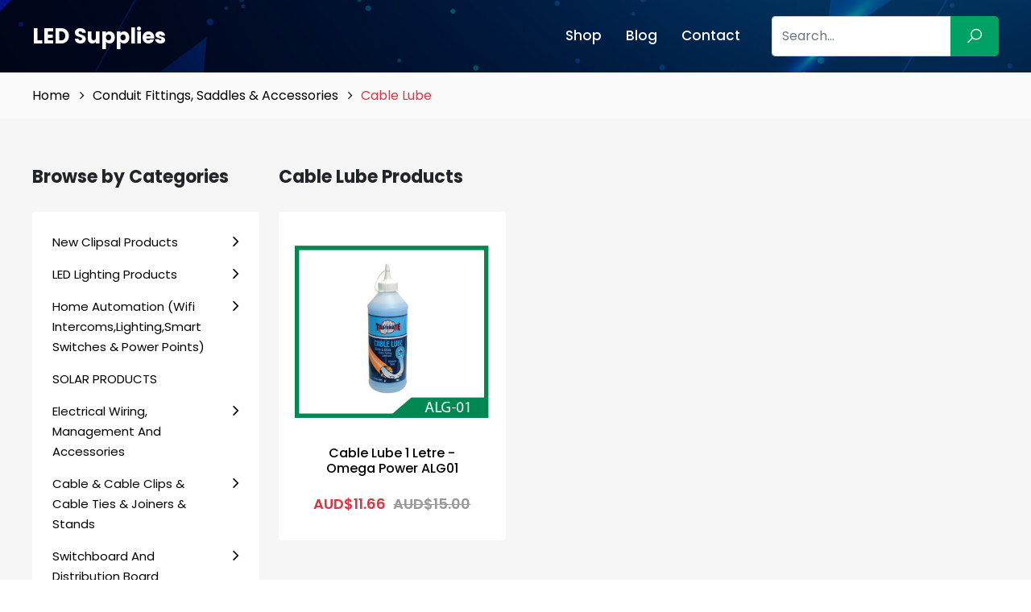

--- FILE ---
content_type: text/html; charset=UTF-8
request_url: https://ledbattens.co.nz/category/cable-lube
body_size: 27151
content:
<!DOCTYPE html>
<html lang="en">

<head>
    <meta charset="utf-8">
    <meta http-equiv="X-UA-Compatible" content="IE=edge">
    <meta name="viewport" content="width=device-width, initial-scale=1, maximum-scale=1">
    <meta name="author" content="Design and Code by ProximateSolutions.com">
    <meta name="csrf-token" content="DhJmnexD18aDDGLNY16oIp6Whu3HNCUEZOe7nhHN">
                                    <title>Cable Lube</title>
            <meta name="description" content="">
                <link rel="icon" href="https://ledbattens.co.nz/app-assets/frontend/images/favicon.svg" type="image/*" sizes="16x16">
    <link href="https://cdn.jsdelivr.net/npm/bootstrap@5.2.0/dist/css/bootstrap.min.css" rel="stylesheet">
    <link href="https://fonts.googleapis.com/css2?family=Poppins:wght@100;200;300;400;500;600;700;800;900&display=swap"rel="stylesheet">
    <link rel="stylesheet" href="https://cdnjs.cloudflare.com/ajax/libs/font-awesome/4.7.0/css/font-awesome.min.css" />
    <link rel="stylesheet" href="https://cdnjs.cloudflare.com/ajax/libs/line-awesome/1.3.0/line-awesome/css/line-awesome.min.css" />
    <link rel="stylesheet" href="https://cdnjs.cloudflare.com/ajax/libs/OwlCarousel2/2.3.4/assets/owl.carousel.min.css">
    <link rel="stylesheet" href="https://ledbattens.co.nz/app-assets/frontend/style.css">
    <link rel="stylesheet" href="https://ledbattens.co.nz/app-assets/frontend/css/responsive.css">
    <link rel="canonical" href="https://ledbattens.co.nz/category/cable-lube" />
    </head>

<body>

    <div class="menu_overlay" style="display:none;"></div>
    <div class="mobile_menu_wrap">
        <a href="javascript:;" class="menu_close"><i class="la la-close"></i></a>
        <ul class="mobile_menu">
            <li><a href="https://agme.net.au/store">Shop</a></li><li><a href="https://ledbattens.co.nz/blog">Blog</a></li><li><a href="https://ledbattens.co.nz/contact">Contact</a></li>
            <li>
                <a href="javascript:;">Categories</a>
                <ul>
                                                        <li> <a href="https://ledbattens.co.nz/category/new-clipsal-products">New Clipsal Products</a>
                                                    <ul>
                                                                    <li> <a
                                            href="https://ledbattens.co.nz/category/clipsal-iconic-outdoor-range">Clipsal Iconic Outdoor Range</a>
                                                                            </li>
                                                            </ul>
                                            </li>
                                    <li> <a href="https://ledbattens.co.nz/category/led-lighting-products">LED Lighting Products</a>
                                                    <ul>
                                                                    <li> <a
                                            href="https://ledbattens.co.nz/category/dimming-by-wall-switch-led-downlights">Dimming By Wall Switch LED Downlights</a>
                                                                            </li>
                                                                    <li> <a
                                            href="https://ledbattens.co.nz/category/downlights-with-inbuilt-sensor">Downlights with INBUILT SENSOR</a>
                                                                            </li>
                                                                    <li> <a
                                            href="https://ledbattens.co.nz/category/24v-low-voltage-exits-weatherproof-battens-emergency-fittings">24v Low Voltage EXITS, Weatherproof Battens &amp; Emergency Fittings</a>
                                                                            </li>
                                                                    <li> <a
                                            href="https://ledbattens.co.nz/category/bluetooth-wifi-smart-lighting-products-1">Bluetooth &amp; Wifi Smart Lighting Products</a>
                                                                            </li>
                                                                    <li> <a
                                            href="https://ledbattens.co.nz/category/cabinet-lights">Cabinet Lights</a>
                                                                            </li>
                                                                    <li> <a
                                            href="https://ledbattens.co.nz/category/led-par20-par30-par38-lamp">LED PAR20, PAR30 &amp; PAR38 LAMP</a>
                                                                            </li>
                                                                    <li> <a
                                            href="https://ledbattens.co.nz/category/led-drivers">LED Drivers</a>
                                                                            </li>
                                                                    <li> <a
                                            href="https://ledbattens.co.nz/category/led-wall-bunker-lightsstep-lights-2360bkww-2360bkdl">LED Wall Bunker Lights/Step Lights 2360BK/WW &amp; 2360BK/DL</a>
                                                                            </li>
                                                                    <li> <a
                                            href="https://ledbattens.co.nz/category/90-120mm-universal-cutout-downlights">90-120mm Universal Cutout Downlights</a>
                                                                            </li>
                                                                    <li> <a
                                            href="https://ledbattens.co.nz/category/square-led-downlights-90mm-cut">Square LED Downlights 90mm Cut</a>
                                                                            </li>
                                                                    <li> <a
                                            href="https://ledbattens.co.nz/category/led-street-lights">LED Street Lights</a>
                                                                            </li>
                                                                    <li> <a
                                            href="https://ledbattens.co.nz/category/led-module">LED Module</a>
                                                                            </li>
                                                                    <li> <a
                                            href="https://ledbattens.co.nz/category/led-outdoor-garden-lighting">LED Outdoor Garden Lighting</a>
                                                                            </li>
                                                                    <li> <a
                                            href="https://ledbattens.co.nz/category/cob-led-downlights">COB LED Downlights</a>
                                                                            </li>
                                                                    <li> <a
                                            href="https://ledbattens.co.nz/category/led-panel-lights">LED Panel Lights</a>
                                                                            </li>
                                                                    <li> <a
                                            href="https://ledbattens.co.nz/category/led-filament-light-bulbs">LED Filament Light Bulbs </a>
                                                                            </li>
                                                                    <li> <a
                                            href="https://ledbattens.co.nz/category/2-foot-4-foot-led-battens">2 Foot &amp; 4 FOOT LED Battens</a>
                                                                            </li>
                                                                    <li> <a
                                            href="https://ledbattens.co.nz/category/led-highbay">LED Highbay</a>
                                                                            </li>
                                                                    <li> <a
                                            href="https://ledbattens.co.nz/category/led-track-lights-dimmable">LED TRACK LIGHTS (DIMMABLE)</a>
                                                                            </li>
                                                                    <li> <a
                                            href="https://ledbattens.co.nz/category/90mm-cut-out-10w-samsung-led-chip-dimmable-led-downlights">90mm CUT-OUT - 10w Samsung LED Chip DIMMABLE LED Downlights</a>
                                                                            </li>
                                                                    <li> <a
                                            href="https://ledbattens.co.nz/category/light-dimmers">Light Dimmers</a>
                                                                            </li>
                                                                    <li> <a
                                            href="https://ledbattens.co.nz/category/240v-gu10-led-globes-and-kits">240v GU10 LED Globes and Kits</a>
                                                                            </li>
                                                                    <li> <a
                                            href="https://ledbattens.co.nz/category/12v-mr16-led-lamps-and-kits">12v MR16 LED Lamps and Kits</a>
                                                                            </li>
                                                                    <li> <a
                                            href="https://ledbattens.co.nz/category/surface-mount-led-downlights">Surface Mount LED Downlights</a>
                                                                            </li>
                                                                    <li> <a
                                            href="https://ledbattens.co.nz/category/70mm-80mm-cut-out-10w-samsung-chip-dimmable-led-downlights">70mm &amp; 80mm CUT OUT - 10w Samsung Chip Dimmable LED Downlights</a>
                                                                            </li>
                                                                    <li> <a
                                            href="https://ledbattens.co.nz/category/15w-gimble-samsung-chip-led-downlights">15w *GIMBLE* Samsung CHIP LED Downlights</a>
                                                                            </li>
                                                                    <li> <a
                                            href="https://ledbattens.co.nz/category/led-flexible-neon-strip-lights">LED Flexible NEON Strip Lights</a>
                                                                            </li>
                                                                    <li> <a
                                            href="https://ledbattens.co.nz/category/commercial-use-high-lumen-output-led-downlights">Large Cutout / High Lumen Output LED Downlights</a>
                                                                            </li>
                                                                    <li> <a
                                            href="https://ledbattens.co.nz/category/12w-bridgelux-chip-previous-gen-was-samsung-chip-dimmable-led-downlights">12w Bridgelux Chip (Previous Gen was Samsung Chip) Dimmable LED Downlights</a>
                                                                            </li>
                                                                    <li> <a
                                            href="https://ledbattens.co.nz/category/tri-colour-economy-dimmable-led-fitting-12v-ip44-rated">TRI COLOUR &amp; ECONOMY DIMMABLE LED Fitting IP44 RATED</a>
                                                                            </li>
                                                                    <li> <a
                                            href="https://ledbattens.co.nz/category/led-oyster-light-fittings-conversion-kits">LED Oyster Light Fittings &amp; Conversion Kits</a>
                                                                            </li>
                                                                    <li> <a
                                            href="https://ledbattens.co.nz/category/t8-led-tubes-60cm-120cm">T8 LED Tubes (60cm &amp; 120cm)</a>
                                                                            </li>
                                                                    <li> <a
                                            href="https://ledbattens.co.nz/category/edison-screw-e27e14-and-bayonet-b22b15-led-bulbs">Edison Screw E27/E14 And Bayonet B22/B15 LED Bulbs</a>
                                                                            </li>
                                                                    <li> <a
                                            href="https://ledbattens.co.nz/category/led-outdoor-flood-lights-sensor-lights">LED Outdoor Flood Lights &amp; Sensor Lights</a>
                                                                            </li>
                                                                    <li> <a
                                            href="https://ledbattens.co.nz/category/led-strip-lights">LED SMD/COB Strip Lights</a>
                                                                            </li>
                                                                    <li> <a
                                            href="https://ledbattens.co.nz/category/13w-bridgelux-chip-previous-gen-was-samsung-chip-dimmable-led-downlights">13w Bridgelux Chip (Previous Gen was Samsung Chip) Dimmable LED Downlights</a>
                                                                            </li>
                                                            </ul>
                                            </li>
                                    <li> <a href="https://ledbattens.co.nz/category/home-automation-wifi-intercomslightingsmart-switches-power-points">Home Automation (Wifi Intercoms,Lighting,Smart Switches &amp; Power Points)</a>
                                                    <ul>
                                                                    <li> <a
                                            href="https://ledbattens.co.nz/category/bluetooth-wifi-smart-lighting-products">Bluetooth &amp; Wifi Smart Lighting Products</a>
                                                                            </li>
                                                                    <li> <a
                                            href="https://ledbattens.co.nz/category/sparkelec-touch-zigbee-switches-power-points">SPARKELEC Touch Zigbee Switches &amp; Power Points</a>
                                                                            </li>
                                                                    <li> <a
                                            href="https://ledbattens.co.nz/category/sparkelec-touch-screen-wifi-ethernet-video-intercoms">SPARKELEC Touch Screen IP &amp; 4 Wire With Wifi &amp; Ethernet Video Intercoms</a>
                                                                            </li>
                                                            </ul>
                                            </li>
                                    <li> <a href="https://ledbattens.co.nz/category/solar-products">SOLAR PRODUCTS</a>
                                            </li>
                                    <li> <a href="https://ledbattens.co.nz/category/electrical-wiring-management-and-accessories">Electrical Wiring, Management And Accessories</a>
                                                    <ul>
                                                                    <li> <a
                                            href="https://ledbattens.co.nz/category/insulated-in-line-splice-connectors">Insulated IN LINE SPLICE Connectors</a>
                                                                            </li>
                                                                    <li> <a
                                            href="https://ledbattens.co.nz/category/uninsulated-pin-connectors-pin-connector">Uninsulated Pin Connectors, Pin Connector</a>
                                                                            </li>
                                                                    <li> <a
                                            href="https://ledbattens.co.nz/category/double-sided-cable-duct-tape">Double Sided Cable Duct Tape</a>
                                                                            </li>
                                                                    <li> <a
                                            href="https://ledbattens.co.nz/category/under-constructioncomms-warning-tape-covers">Under Construction,Comms Warning Tape &amp; Covers</a>
                                                                            </li>
                                                                    <li> <a
                                            href="https://ledbattens.co.nz/category/electrical-tape">Electrical Tape</a>
                                                                            </li>
                                                                    <li> <a
                                            href="https://ledbattens.co.nz/category/duct-tape">Duct Tape</a>
                                                                            </li>
                                                                    <li> <a
                                            href="https://ledbattens.co.nz/category/insulated-boot-lace-connectors-cord-end">Insulated Boot Lace Connectors Cord End </a>
                                                                            </li>
                                                                    <li> <a
                                            href="https://ledbattens.co.nz/category/signs-tags">SIGNS &amp; TAGS</a>
                                                                            </li>
                                                                    <li> <a
                                            href="https://ledbattens.co.nz/category/cable-covers-surface-mounted">CABLE Covers Surface Mounted</a>
                                                                            </li>
                                                                    <li> <a
                                            href="https://ledbattens.co.nz/category/self-amalgamating-tape">Self Amalgamating Tape</a>
                                                                            </li>
                                                                    <li> <a
                                            href="https://ledbattens.co.nz/category/soldiering-tools-iron-gas">Soldiering Tools, Iron &amp; GAS</a>
                                                                            </li>
                                                                    <li> <a
                                            href="https://ledbattens.co.nz/category/underground-cable-joiners-1">Underground Cable Joiners</a>
                                                                            </li>
                                                                    <li> <a
                                            href="https://ledbattens.co.nz/category/wall-plugs-1">Wall Plugs &amp; Wall Dogs</a>
                                                                            </li>
                                                                    <li> <a
                                            href="https://ledbattens.co.nz/category/jack-chain-1">Jack Chain</a>
                                                                            </li>
                                                                    <li> <a
                                            href="https://ledbattens.co.nz/category/nylon-cable-glands-1">Nylon Cable Glands</a>
                                                                            </li>
                                                                    <li> <a
                                            href="https://ledbattens.co.nz/category/male-female-bushes-1">Male &amp; Female Bushes</a>
                                                                            </li>
                                                                    <li> <a
                                            href="https://ledbattens.co.nz/category/terminal-strip-links">Terminal Strip Links</a>
                                                                            </li>
                                                                    <li> <a
                                            href="https://ledbattens.co.nz/category/silicon-sealant-silicon-gun">Silicon Sealant &amp; Silicon Gun</a>
                                                                            </li>
                                                                    <li> <a
                                            href="https://ledbattens.co.nz/category/catenary-wire-turnbuckle-clamps">Catenary Wire, Turnbuckle &amp; Clamps</a>
                                                                            </li>
                                                                    <li> <a
                                            href="https://ledbattens.co.nz/category/appliance-test-tags">Appliance Test Tags</a>
                                                                            </li>
                                                                    <li> <a
                                            href="https://ledbattens.co.nz/category/nylon-zinc-wall-mates">Nylon &amp; ZINC Wall Mates</a>
                                                                            </li>
                                                                    <li> <a
                                            href="https://ledbattens.co.nz/category/heat-shrink-end-caps-glue-lined">Heat Shrink &amp; BREAKOUT BOOTS &amp; END CAPS GLUE LINED</a>
                                                                            </li>
                                                                    <li> <a
                                            href="https://ledbattens.co.nz/category/copper-crimp-links-crimpers">Copper Crimp Links &amp; Crimpers</a>
                                                                            </li>
                                                                    <li> <a
                                            href="https://ledbattens.co.nz/category/copper-crimp-lugs-crimpers">Copper Crimp Lugs &amp; Crimpers</a>
                                                                            </li>
                                                                    <li> <a
                                            href="https://ledbattens.co.nz/category/3-pin-male-female-plugs">3 Pin Male &amp; Female Plugs</a>
                                                                            </li>
                                                                    <li> <a
                                            href="https://ledbattens.co.nz/category/girder-clip">Girder Clip</a>
                                                                            </li>
                                                            </ul>
                                            </li>
                                    <li> <a href="https://ledbattens.co.nz/category/cable-cable-clips-cable-ties-joiners">Cable &amp; Cable Clips &amp; Cable Ties &amp; Joiners &amp; Stands</a>
                                                    <ul>
                                                                    <li> <a
                                            href="https://ledbattens.co.nz/category/vsd-variable-speed-drive-cable">VSD Variable Speed Drive Cable</a>
                                                                            </li>
                                                                    <li> <a
                                            href="https://ledbattens.co.nz/category/audio-figure-8-security-cable">Audio, Figure 8 &amp; Security Cable</a>
                                                                            </li>
                                                                    <li> <a
                                            href="https://ledbattens.co.nz/category/orange-circular-cable">Orange Circular Cable</a>
                                                                            </li>
                                                                    <li> <a
                                            href="https://ledbattens.co.nz/category/building-earth-wire">Building / Earth Wire</a>
                                                                            </li>
                                                                    <li> <a
                                            href="https://ledbattens.co.nz/category/garden-light-cable">Garden Light Cable</a>
                                                                            </li>
                                                                    <li> <a
                                            href="https://ledbattens.co.nz/category/solar-cable">Solar Cable </a>
                                                                            </li>
                                                                    <li> <a
                                            href="https://ledbattens.co.nz/category/pillar-boxbase-kit"> Pillar Box/Base Kit &amp; Earth Pits</a>
                                                                            </li>
                                                                    <li> <a
                                            href="https://ledbattens.co.nz/category/cable-stands">Cable Stands</a>
                                                                            </li>
                                                                    <li> <a
                                            href="https://ledbattens.co.nz/category/cable-covers-surface-mounted-1">CABLE Covers Surface Mounted</a>
                                                                            </li>
                                                                    <li> <a
                                            href="https://ledbattens.co.nz/category/fire-control-cable">Fire Control Cable</a>
                                                                            </li>
                                                                    <li> <a
                                            href="https://ledbattens.co.nz/category/gas-cable">GAS CABLE</a>
                                                                            </li>
                                                                    <li> <a
                                            href="https://ledbattens.co.nz/category/underground-cable-joiners">Underground Cable Joiners</a>
                                                                            </li>
                                                                    <li> <a
                                            href="https://ledbattens.co.nz/category/jack-chain">Jack Chain</a>
                                                                            </li>
                                                                    <li> <a
                                            href="https://ledbattens.co.nz/category/nylon-cable-glands">Nylon Cable Glands</a>
                                                                            </li>
                                                                    <li> <a
                                            href="https://ledbattens.co.nz/category/male-female-bushes">Male &amp; Female Bushes</a>
                                                                            </li>
                                                                    <li> <a
                                            href="https://ledbattens.co.nz/category/telephone-cat5e-cat6-communications-data-cable">Telephone, Cat5e, Cat6 Communications &amp; Data Cable</a>
                                                                            </li>
                                                                    <li> <a
                                            href="https://ledbattens.co.nz/category/rg6-rg11-quadshield-tv-antenna-coaxial-cable">RG6, RG11 Quadshield TV Antenna Coaxial Cable</a>
                                                                            </li>
                                                                    <li> <a
                                            href="https://ledbattens.co.nz/category/velcro-cable-ties">Velcro Cable Ties</a>
                                                                            </li>
                                                                    <li> <a
                                            href="https://ledbattens.co.nz/category/flexible-aluminium-cable">Flexible Aluminium Cable</a>
                                                                            </li>
                                                                    <li> <a
                                            href="https://ledbattens.co.nz/category/flexible-multi-core-cables">Flexible Multi-Core Cables</a>
                                                                            </li>
                                                                    <li> <a
                                            href="https://ledbattens.co.nz/category/screened-data-instrumentation-cable">Screened Data &amp; Instrumentation Cable</a>
                                                                            </li>
                                                                    <li> <a
                                            href="https://ledbattens.co.nz/category/2-core-4-core-6-core-security-alarm-cable">2 Core, 4 Core, 6 Core Security / Alarm Cable</a>
                                                                            </li>
                                                                    <li> <a
                                            href="https://ledbattens.co.nz/category/rg59-cable">RG59 Cable</a>
                                                                            </li>
                                                                    <li> <a
                                            href="https://ledbattens.co.nz/category/xlpe-cable">XLPE Cable</a>
                                                                            </li>
                                                                    <li> <a
                                            href="https://ledbattens.co.nz/category/sdi-tps-cable">SDI TPS Cable</a>
                                                                            </li>
                                                                    <li> <a
                                            href="https://ledbattens.co.nz/category/twin-earth-tps-cable">Twin &amp; Earth TPS Cable</a>
                                                                            </li>
                                                                    <li> <a
                                            href="https://ledbattens.co.nz/category/twins-tps-cable">Twins TPS Cable</a>
                                                                            </li>
                                                                    <li> <a
                                            href="https://ledbattens.co.nz/category/cable-ties-accessories">Cable Ties &amp; Accessories</a>
                                                                            </li>
                                                                    <li> <a
                                            href="https://ledbattens.co.nz/category/cable-clips">Cable Clips</a>
                                                                            </li>
                                                            </ul>
                                            </li>
                                    <li> <a href="https://ledbattens.co.nz/category/switchboard-and-distribution-board">Switchboard And Distribution Board</a>
                                                    <ul>
                                                                    <li> <a
                                            href="https://ledbattens.co.nz/category/metal-sub-boards">Metal Sub Boards</a>
                                                                            </li>
                                                                    <li> <a
                                            href="https://ledbattens.co.nz/category/recessed-mount-distribution-board">Recessed Mount Distribution Board</a>
                                                                            </li>
                                                                    <li> <a
                                            href="https://ledbattens.co.nz/category/surface-mount-distribution-board">Surface Mount Distribution Board</a>
                                                                            </li>
                                                                    <li> <a
                                            href="https://ledbattens.co.nz/category/enclosures-with-din-rail">Enclosures with Din Rail</a>
                                                                            </li>
                                                                    <li> <a
                                            href="https://ledbattens.co.nz/category/meter-box-panel-panel-surrounds">Meter Box, Panel &amp; Panel &amp; Surrounds</a>
                                                                            </li>
                                                                    <li> <a
                                            href="https://ledbattens.co.nz/category/nhp-panelboards">NHP Panelboards</a>
                                                                            </li>
                                                                    <li> <a
                                            href="https://ledbattens.co.nz/category/weatherproof-enclosure">Weatherproof Enclosure</a>
                                                                            </li>
                                                            </ul>
                                            </li>
                                    <li> <a href="https://ledbattens.co.nz/category/emergency-exits-battens-testers-and-oyster-fittings">Emergency Exits, Battens, Testers And Oyster Fittings</a>
                                                    <ul>
                                                                    <li> <a
                                            href="https://ledbattens.co.nz/category/emergency-battens">Emergency Battens </a>
                                                                            </li>
                                                                    <li> <a
                                            href="https://ledbattens.co.nz/category/24v-low-voltage-exits-flood-lights-weatherproof-battens-emergency-fittings">24v Low Voltage EXITS, FLOOD LIGHTS &amp; Weatherproof Battens &amp; Emergency Fittings</a>
                                                                            </li>
                                                                    <li> <a
                                            href="https://ledbattens.co.nz/category/emergency-testers">Emergency Testers</a>
                                                                            </li>
                                                                    <li> <a
                                            href="https://ledbattens.co.nz/category/led-emergency-lights">LED Emergency Lights</a>
                                                                            </li>
                                                                    <li> <a
                                            href="https://ledbattens.co.nz/category/emergency-exits-1">Emergency Exits</a>
                                                                            </li>
                                                                    <li> <a
                                            href="https://ledbattens.co.nz/category/safety-strobe-lights">Safety Strobe Lights</a>
                                                                            </li>
                                                                    <li> <a
                                            href="https://ledbattens.co.nz/category/emergency-oyster-fittings">Emergency Oyster Fittings</a>
                                                                            </li>
                                                            </ul>
                                            </li>
                                    <li> <a href="https://ledbattens.co.nz/category/smoke-and-heat-alarms-240-volts-and-battery-operated">Smoke And Heat Alarms - 240 Volts And Battery Operated</a>
                                            </li>
                                    <li> <a href="https://ledbattens.co.nz/category/24-hour-timers-din-rail-and-switch">24 Hour Timers - Din Rail And Switch</a>
                                            </li>
                                    <li> <a href="https://ledbattens.co.nz/category/junction-boxes-and-enclosures">Junction Boxes And Enclosures </a>
                                                    <ul>
                                                                    <li> <a
                                            href="https://ledbattens.co.nz/category/weatherproof-adaptable-boxes-enclosures">Weatherproof Adaptable Boxes / Enclosures</a>
                                                                            </li>
                                                                    <li> <a
                                            href="https://ledbattens.co.nz/category/electrical-junction-box-with-cable-connectors">Electrical Junction Box with Cable Connectors</a>
                                                                            </li>
                                                            </ul>
                                            </li>
                                    <li> <a href="https://ledbattens.co.nz/category/contactors-dol-starters-auxiliary-contacts-thermal-overloads-3">Contactors, DOL Starters, Auxiliary Contacts, Thermal Overloads</a>
                                                    <ul>
                                                                    <li> <a
                                            href="https://ledbattens.co.nz/category/dol-motor-starter-including-contactor-and-overload">DOL Motor Starter Including Contactor And Overload</a>
                                                                            </li>
                                                                    <li> <a
                                            href="https://ledbattens.co.nz/category/contactors-12v-24v-240v-and-415v">Contactors 12v, 24v, 240v and 415v</a>
                                                                            </li>
                                                                    <li> <a
                                            href="https://ledbattens.co.nz/category/overloads">BASE &amp; RELAYS</a>
                                                                            </li>
                                                            </ul>
                                            </li>
                                    <li> <a href="https://ledbattens.co.nz/category/electricians-tools">Electricians Tools</a>
                                                    <ul>
                                                                    <li> <a
                                            href="https://ledbattens.co.nz/category/magnet-with-hook"> Magnet with Hook</a>
                                                                            </li>
                                                                    <li> <a
                                            href="https://ledbattens.co.nz/category/labelling">Labelling</a>
                                                                            </li>
                                                                    <li> <a
                                            href="https://ledbattens.co.nz/category/retractable-blade-knife">Retractable Blade Knife</a>
                                                                            </li>
                                                                    <li> <a
                                            href="https://ledbattens.co.nz/category/measuring-tape">Measuring Tape</a>
                                                                            </li>
                                                                    <li> <a
                                            href="https://ledbattens.co.nz/category/tool-bags-accessories">Tool Bags &amp; Accessories</a>
                                                                            </li>
                                                                    <li> <a
                                            href="https://ledbattens.co.nz/category/voltage-metal-detectors">Voltage &amp; Metal Detectors</a>
                                                                            </li>
                                                                    <li> <a
                                            href="https://ledbattens.co.nz/category/rg59rg6-crimping-tools">RG59/RG6 Crimping Tools</a>
                                                                            </li>
                                                                    <li> <a
                                            href="https://ledbattens.co.nz/category/cable-strippers-cutters">Cable Strippers &amp; Cutters</a>
                                                                            </li>
                                                                    <li> <a
                                            href="https://ledbattens.co.nz/category/crimp-tools">Crimp Tools</a>
                                                                            </li>
                                                                    <li> <a
                                            href="https://ledbattens.co.nz/category/conduit-cutters">Conduit Cutters</a>
                                                                            </li>
                                                                    <li> <a
                                            href="https://ledbattens.co.nz/category/pliers-side-cutters">Pliers &amp; Side Cutters</a>
                                                                            </li>
                                                                    <li> <a
                                            href="https://ledbattens.co.nz/category/electrical-testing-equipment">Electrical Testing Equipment</a>
                                                                            </li>
                                                                    <li> <a
                                            href="https://ledbattens.co.nz/category/screw-drivers-screw-driver-sets">Screw Drivers &amp; Screw Driver Sets</a>
                                                                            </li>
                                                            </ul>
                                            </li>
                                    <li> <a href="https://ledbattens.co.nz/category/circuit-protection">Circuit Protection</a>
                                                    <ul>
                                                                    <li> <a
                                            href="https://ledbattens.co.nz/category/hrc-service-fuse-80-amp-100-amp">HRC Service Fuse 80 AMP &amp; 100 AMP</a>
                                                                            </li>
                                                                    <li> <a
                                            href="https://ledbattens.co.nz/category/clipsal-1-pole-2-pole-4-pole-rcd-mcb-rcbo-safety-switches-6ka">Clipsal 1 Pole, 2 Pole, 4 Pole RCD MCB RCBO Safety Switches 6kA</a>
                                                                            </li>
                                                                    <li> <a
                                            href="https://ledbattens.co.nz/category/nhp-mod6-1-pole-2-pole-4-pole-rcd-mcb-rcbo-safety-switches-6ka">NHP MOD6 1 Pole, 2 Pole, 4 Pole RCD MCB RCBO Safety Switches 6kA</a>
                                                                            </li>
                                                                    <li> <a
                                            href="https://ledbattens.co.nz/category/moulded-case-circuit-breakers">Moulded Case Circuit Breakers</a>
                                                                            </li>
                                                                    <li> <a
                                            href="https://ledbattens.co.nz/category/nhp-din-safe-6ka-1pn-rcbos">NHP DIN-SAFE 6KA 1P+N RCBOs</a>
                                                                            </li>
                                                                    <li> <a
                                            href="https://ledbattens.co.nz/category/hager-1-pole-and-3-pole-circuit-breakers">Hager 1P &amp; 3P Circuit Breakers &amp; RCBO Safety Switches</a>
                                                                            </li>
                                                                    <li> <a
                                            href="https://ledbattens.co.nz/category/3-pole-rcbo-busbar-boards-compatible">3 POLE RCBO (BUSBAR BOARDS COMPATIBLE)</a>
                                                                            </li>
                                                                    <li> <a
                                            href="https://ledbattens.co.nz/category/stop-start-stations">Stop Start Stations &amp; Push Buttons</a>
                                                                            </li>
                                                                    <li> <a
                                            href="https://ledbattens.co.nz/category/dl-2-pole-4-pole-rcds-residual-current-device">DL 2 Pole &amp; 4 Pole RCD&#039;s Residual Current Device</a>
                                                                            </li>
                                                                    <li> <a
                                            href="https://ledbattens.co.nz/category/circuit-breaker-lockout-lockout-kits">Circuit Breaker Lockout &amp; Lockout Kits</a>
                                                                            </li>
                                                                    <li> <a
                                            href="https://ledbattens.co.nz/category/dl-1-pole-2-pole-3-pole-circuit-breakers-excellent-quality-at-a-crazy-price">DL 1 Pole, 2 Pole &amp; 3 Pole Circuit Breakers! Excellent Quality At A Crazy Price!</a>
                                                                            </li>
                                                                    <li> <a
                                            href="https://ledbattens.co.nz/category/clipsal-circuit-breakers-main-switches-6ka">Clipsal Circuit Breakers &amp; Main Switches 6kA</a>
                                                                            </li>
                                                                    <li> <a
                                            href="https://ledbattens.co.nz/category/1-pole-3-pole-main-switches-all-brands">1 Pole &amp; 3 Pole Main Switches (ALL BRANDS)</a>
                                                                            </li>
                                                                    <li> <a
                                            href="https://ledbattens.co.nz/category/nhp-mod6-circuit-breakers-main-switches-6ka">NHP MOD6 Circuit Breakers &amp; Main Switches 6kA</a>
                                                                            </li>
                                                                    <li> <a
                                            href="https://ledbattens.co.nz/category/schneider-single-pole-rcbo-safety-switches">Schneider Circuit Breakers &amp; Single Pole RCBO Safety Switches</a>
                                                                            </li>
                                                                    <li> <a
                                            href="https://ledbattens.co.nz/category/dl-1-pole-busbar-rcbos-fit-nhp-mod6-panelboards">DL 1 Pole &amp; 3 Pole BUSBAR RCBO&#039;s FIT NHP MOD6 Panelboards</a>
                                                                            </li>
                                                                    <li> <a
                                            href="https://ledbattens.co.nz/category/lightning-over-voltage-surge-protector">Lightning &amp; Over Voltage Surge Protector</a>
                                                                            </li>
                                                                    <li> <a
                                            href="https://ledbattens.co.nz/category/rcd-tester">RCD Tester</a>
                                                                            </li>
                                                                    <li> <a
                                            href="https://ledbattens.co.nz/category/changeover-switches-1">Changeover Switches</a>
                                                                            </li>
                                                                    <li> <a
                                            href="https://ledbattens.co.nz/category/quicklag-circuit-breakers-rcbo">Quicklag Circuit Breakers &amp; RCBO</a>
                                                                            </li>
                                                                    <li> <a
                                            href="https://ledbattens.co.nz/category/nhp-safe-t-circuit-breakers-rcbo">NHP SAFE-T Circuit Breakers &amp; RCBO</a>
                                                                            </li>
                                                                    <li> <a
                                            href="https://ledbattens.co.nz/category/d-curve-circuit-breakers-1-pole-3-pole">D Curve Circuit Breakers (1 Pole &amp; 3 Pole)</a>
                                                                            </li>
                                                                    <li> <a
                                            href="https://ledbattens.co.nz/category/80amp-100amp-125amp-1-pole-2-pole-3-pole-circuit-breakers">80amp, 100amp, 125AMP 1 POLE, 2 POLE &amp; 3 POLE Circuit Breakers</a>
                                                                            </li>
                                                                    <li> <a
                                            href="https://ledbattens.co.nz/category/3ka-45ka-6ka-rcbo-safety-switch-factory-direct-pricing">3KA, 4.5KA &amp; 6KA RCBO SAFETY SWITCH (FACTORY DIRECT PRICING!)</a>
                                                                            </li>
                                                            </ul>
                                            </li>
                                    <li> <a href="https://ledbattens.co.nz/category/switchboard-accessories">Switchboard Accessories</a>
                                                    <ul>
                                                                    <li> <a
                                            href="https://ledbattens.co.nz/category/neutral-earth-link-bars">Neutral &amp; Earth Link Bars</a>
                                                                            </li>
                                                                    <li> <a
                                            href="https://ledbattens.co.nz/category/532-nutsbolts-screws">3/16 &amp; 5/32 Nuts,Bolts &amp; Screws</a>
                                                                            </li>
                                                                    <li> <a
                                            href="https://ledbattens.co.nz/category/dinrail">DINRAIL</a>
                                                                            </li>
                                                                    <li> <a
                                            href="https://ledbattens.co.nz/category/male-female-bushes-2">Male &amp; Female Bushes</a>
                                                                            </li>
                                                                    <li> <a
                                            href="https://ledbattens.co.nz/category/busbars-pin-u-type">BUSBARS PIN &amp; U TYPE</a>
                                                                            </li>
                                                                    <li> <a
                                            href="https://ledbattens.co.nz/category/earth-rods-and-accessories">Earth Rods And Accessories</a>
                                                                            </li>
                                                                    <li> <a
                                            href="https://ledbattens.co.nz/category/active-and-neutral-links">Active And Neutral Links</a>
                                                                            </li>
                                                            </ul>
                                            </li>
                                    <li> <a href="https://ledbattens.co.nz/category/telephone-and-data-accessories">Telephone And Data Accessories</a>
                                                    <ul>
                                                                    <li> <a
                                            href="https://ledbattens.co.nz/category/cat3-telephone-mechanisms">Cat3 Telephone Mechanisms</a>
                                                                            </li>
                                                                    <li> <a
                                            href="https://ledbattens.co.nz/category/cat5e-and-cat6-cat6a-data-mechanisms">Cat5e And Cat6, Cat6A Data Mechanisms</a>
                                                                            </li>
                                                                    <li> <a
                                            href="https://ledbattens.co.nz/category/cat3-cat5e-and-cat6-data-outlets">Cat3, Cat5e And Cat6 Data Outlets</a>
                                                                            </li>
                                                                    <li> <a
                                            href="https://ledbattens.co.nz/category/nbn-enclosurescabinets">NBN Enclosures/Cabinets</a>
                                                                            </li>
                                                                    <li> <a
                                            href="https://ledbattens.co.nz/category/telephone-mdfs-disconnect-modules">Telephone MDF&#039;s &amp; Disconnect Modules</a>
                                                                            </li>
                                                                    <li> <a
                                            href="https://ledbattens.co.nz/category/data-telecom-tools-test-equipment">Data &amp; Telecom Tools &amp; Test Equipment</a>
                                                                            </li>
                                                                    <li> <a
                                            href="https://ledbattens.co.nz/category/cat5e-cat6-patch-panel-leads">Cat5e &amp; Cat6 Patch Panel &amp; Leads</a>
                                                                            </li>
                                                                    <li> <a
                                            href="https://ledbattens.co.nz/category/telephone-and-data-cable">Telephone And Data Cable</a>
                                                                            </li>
                                                                    <li> <a
                                            href="https://ledbattens.co.nz/category/cat5e-cat6-skirting-outlets">Cat5e &amp; Cat6 Skirting Outlets</a>
                                                                            </li>
                                                                    <li> <a
                                            href="https://ledbattens.co.nz/category/cat5e-cat6-rj45-male-plugs">Cat5e &amp; Cat6 RJ45 Male Plugs</a>
                                                                            </li>
                                                                    <li> <a
                                            href="https://ledbattens.co.nz/category/adsl-line-filters-central-filters">ADSL Line Filters &amp; Central Filters</a>
                                                                            </li>
                                                                    <li> <a
                                            href="https://ledbattens.co.nz/category/wall-mounted-network-cabinets-power-supplies">Wall Mounted Network Cabinets &amp; Power Supplies</a>
                                                                            </li>
                                                                    <li> <a
                                            href="https://ledbattens.co.nz/category/hinged-wall-brackets-for-patch-panels">Hinged Wall Brackets For Patch Panels</a>
                                                                            </li>
                                                            </ul>
                                            </li>
                                    <li> <a href="https://ledbattens.co.nz/category/cable-ladder-tray-threaded-rod">Cable &amp; Ladder Tray &amp; Threaded Rod</a>
                                            </li>
                                    <li> <a href="https://ledbattens.co.nz/category/cctv-nvrdvr-ip-cameras">CCTV NVR,DVR &amp; IP CAMERAS </a>
                                            </li>
                                    <li> <a href="https://ledbattens.co.nz/category/temporary-site-boards-patented">TEMPORARY SITE BOARDS (PATENTED)</a>
                                            </li>
                                    <li> <a href="https://ledbattens.co.nz/category/hardware-products">Hardware Products</a>
                                                    <ul>
                                                                    <li> <a
                                            href="https://ledbattens.co.nz/category/masonry-hammer-drill-bits-t3-multifit">Masonry Hammer Drill Bits (T3 Multifit)</a>
                                                                            </li>
                                                                    <li> <a
                                            href="https://ledbattens.co.nz/category/bi-metal-holesaws-kits-arbors">Bi Metal Holesaws, Kits &amp; Arbors</a>
                                                                            </li>
                                                                    <li> <a
                                            href="https://ledbattens.co.nz/category/dynabolts-hexnut-masonbolts">Dynabolts / Hexnut Masonbolts</a>
                                                                            </li>
                                                                    <li> <a
                                            href="https://ledbattens.co.nz/category/spring-toggles">Spring Toggles</a>
                                                                            </li>
                                                                    <li> <a
                                            href="https://ledbattens.co.nz/category/screwbolts">Screwbolts</a>
                                                                            </li>
                                                                    <li> <a
                                            href="https://ledbattens.co.nz/category/hexnuts">Hexnuts </a>
                                                                            </li>
                                                                    <li> <a
                                            href="https://ledbattens.co.nz/category/drop-in-anchors">Drop in Anchors</a>
                                                                            </li>
                                                                    <li> <a
                                            href="https://ledbattens.co.nz/category/washers">Washers</a>
                                                                            </li>
                                                                    <li> <a
                                            href="https://ledbattens.co.nz/category/hss-step-drill-bit">HSS Step Drill Bit</a>
                                                                            </li>
                                                                    <li> <a
                                            href="https://ledbattens.co.nz/category/m35-hss-cobalt-high-speed-drill-bits">M35 HSS COBALT High Speed Drill Bits</a>
                                                                            </li>
                                                                    <li> <a
                                            href="https://ledbattens.co.nz/category/cutting-disc">Cutting Disc</a>
                                                                            </li>
                                                                    <li> <a
                                            href="https://ledbattens.co.nz/category/glass-tile-bits">Glass &amp; Tile Bits</a>
                                                                            </li>
                                                                    <li> <a
                                            href="https://ledbattens.co.nz/category/m14-dry-diamond-drill-bits">M14 Dry Diamond Drill Bits</a>
                                                                            </li>
                                                                    <li> <a
                                            href="https://ledbattens.co.nz/category/gyprock-saw">GYPROCK SAW</a>
                                                                            </li>
                                                                    <li> <a
                                            href="https://ledbattens.co.nz/category/rola-cases-frames-storagetekrolacase">Rola Cases  &amp; Frames (StorageTek/RolaCase)</a>
                                                                            </li>
                                                                    <li> <a
                                            href="https://ledbattens.co.nz/category/phillips-drive-bits">Phillips Drive Bits</a>
                                                                            </li>
                                                                    <li> <a
                                            href="https://ledbattens.co.nz/category/clouts">CLOUTS</a>
                                                                            </li>
                                                                    <li> <a
                                            href="https://ledbattens.co.nz/category/screws">Screws</a>
                                                                                    <ul>
                                                                                                    <li> <a
                                                            href="https://ledbattens.co.nz/category/galvanised-screws">Galvanised Screws</a>
                                                    </li>
                                                                                                    <li> <a
                                                            href="https://ledbattens.co.nz/category/general-purpose-sds-tms-screws">General Purpose SDS / TMS Screws</a>
                                                    </li>
                                                                                                    <li> <a
                                                            href="https://ledbattens.co.nz/category/concrete-screws">Concrete Screws</a>
                                                    </li>
                                                                                                    <li> <a
                                                            href="https://ledbattens.co.nz/category/self-drilling-button-head-screws">Self Drilling Button Head Screws</a>
                                                    </li>
                                                                                                    <li> <a
                                                            href="https://ledbattens.co.nz/category/self-drilling-wafer-head-screws">Self Drilling Wafer Head Screws</a>
                                                    </li>
                                                                                                    <li> <a
                                                            href="https://ledbattens.co.nz/category/laminating-screws">Laminating Screws</a>
                                                    </li>
                                                                                                    <li> <a
                                                            href="https://ledbattens.co.nz/category/power-point-screws">Power Point Screws</a>
                                                    </li>
                                                                                                    <li> <a
                                                            href="https://ledbattens.co.nz/category/bugle-head-drywall-screws">Bugle Head Drywall Screws</a>
                                                    </li>
                                                                                                    <li> <a
                                                            href="https://ledbattens.co.nz/category/pan-head-drywall-screws">Pan Head DRYWALL SCREWS</a>
                                                    </li>
                                                                                                    <li> <a
                                                            href="https://ledbattens.co.nz/category/self-drilling-bugle-head-drywall-screws">Self Drilling Bugle Head Drywall Screws</a>
                                                    </li>
                                                                                                    <li> <a
                                                            href="https://ledbattens.co.nz/category/pit-screws-hex-head">Pit Screws Hex Head</a>
                                                    </li>
                                                                                                    <li> <a
                                                            href="https://ledbattens.co.nz/category/button-head-drywall-screws"> Button Head DRYWALL SCREWS </a>
                                                    </li>
                                                                                            </ul>
                                                                            </li>
                                                                    <li> <a
                                            href="https://ledbattens.co.nz/category/hollow-wall-anchors">Hollow Wall Anchors</a>
                                                                            </li>
                                                                    <li> <a
                                            href="https://ledbattens.co.nz/category/wall-plugs">Wall Plugs &amp; Wall Dogs</a>
                                                                            </li>
                                                                    <li> <a
                                            href="https://ledbattens.co.nz/category/tie-down-straps">Tie Down Straps</a>
                                                                            </li>
                                                                    <li> <a
                                            href="https://ledbattens.co.nz/category/spade-bits-extensions">Spade Bits &amp; Extensions</a>
                                                                            </li>
                                                                    <li> <a
                                            href="https://ledbattens.co.nz/category/nylon-knock-in-fastener-nail-in-plugs">Nylon Knock In Fastener / Nail In Plugs</a>
                                                                            </li>
                                                                    <li> <a
                                            href="https://ledbattens.co.nz/category/auger-drill-bits">Auger Drill Bits</a>
                                                                            </li>
                                                            </ul>
                                            </li>
                                    <li> <a href="https://ledbattens.co.nz/category/door-bells-ding-dong-chimes-transformers">Door Bells, Ding Dong Chimes &amp; Transformers</a>
                                            </li>
                                    <li> <a href="https://ledbattens.co.nz/category/safety-strobe-lights-1">Safety Strobe Lights</a>
                                            </li>
                                    <li> <a href="https://ledbattens.co.nz/category/medical-10mah-gposrcds-switches">Medical 10mAH GPOs,RCDS &amp; Switches</a>
                                            </li>
                                    <li> <a href="https://ledbattens.co.nz/category/caravan-electrical">Caravan Electrical</a>
                                            </li>
                                    <li> <a href="https://ledbattens.co.nz/category/electrical-compliance-log-books">Electrical Compliance &amp; Log Books</a>
                                            </li>
                                    <li> <a href="https://ledbattens.co.nz/category/tv-antennas-outlets-mechanisms-cable-accessories">TV, Antennas, Outlets, Mechanisms, Cable &amp; Accessories</a>
                                                    <ul>
                                                                    <li> <a
                                            href="https://ledbattens.co.nz/category/antennas">Antennas</a>
                                                                            </li>
                                                                    <li> <a
                                            href="https://ledbattens.co.nz/category/tv-wall-mount-brackets">TV Wall Mount Brackets</a>
                                                                            </li>
                                                                    <li> <a
                                            href="https://ledbattens.co.nz/category/tv-skirting-outlets-bullnose-plates">TV Skirting Outlets &amp; Bullnose Plates</a>
                                                                            </li>
                                                                    <li> <a
                                            href="https://ledbattens.co.nz/category/crimp-and-twist-on-connectors-for-rg6rg59bnc">Crimp And Twist On Connectors for RG6/RG59/BNC</a>
                                                                            </li>
                                                                    <li> <a
                                            href="https://ledbattens.co.nz/category/rg6-rg11-quadshield-tv-antenna-coaxial-cable">RG6, RG11 Quadshield TV Antenna Coaxial Cable</a>
                                                                            </li>
                                                                    <li> <a
                                            href="https://ledbattens.co.nz/category/tv-antenna-sockets-mechanisms">TV Antenna Sockets &amp; Mechanisms</a>
                                                                            </li>
                                                                    <li> <a
                                            href="https://ledbattens.co.nz/category/speakers-speaker-cable-wall-inserts">Speakers &amp; Speaker Cable Wall Inserts</a>
                                                                            </li>
                                                                    <li> <a
                                            href="https://ledbattens.co.nz/category/usb-30-wall-insert-mechanisms">USB 3.0 Wall Insert Mechanisms</a>
                                                                            </li>
                                                                    <li> <a
                                            href="https://ledbattens.co.nz/category/antenna-mounting-brackets-accessories">Antenna Mounting Brackets &amp; Accessories</a>
                                                                            </li>
                                                                    <li> <a
                                            href="https://ledbattens.co.nz/category/pipe-flashinglead-flashing">Pipe Flashing/Lead Flashing</a>
                                                                            </li>
                                                                    <li> <a
                                            href="https://ledbattens.co.nz/category/hdmi-rca-cable-joiners-mechanisms">HDMI &amp; RCA Cable, Joiners &amp; Mechanisms</a>
                                                                            </li>
                                                                    <li> <a
                                            href="https://ledbattens.co.nz/category/tv-splitters-diplexers-and-boosters">TV Splitters, Diplexers And Boosters</a>
                                                                            </li>
                                                            </ul>
                                            </li>
                                    <li> <a href="https://ledbattens.co.nz/category/power-points-ceiling-sockets-floor-outlets">Power Points, Ceiling Sockets &amp; Floor Outlets</a>
                                                    <ul>
                                                                    <li> <a
                                            href="https://ledbattens.co.nz/category/plug-base-surface-socket-and-quick-connect">Plug Base, Surface Socket and Quick Connect</a>
                                                                            </li>
                                                                    <li> <a
                                            href="https://ledbattens.co.nz/category/20amp-25amp-32amp-power-points">20amp, 25amp, 32amp Power Points</a>
                                                                            </li>
                                                                    <li> <a
                                            href="https://ledbattens.co.nz/category/suspended-switched-socket">Suspended Switched Socket</a>
                                                                            </li>
                                                                    <li> <a
                                            href="https://ledbattens.co.nz/category/floor-outlet-box-surface-and-flush-mount">Floor Outlet Box (Surface And Flush Mount)</a>
                                                                            </li>
                                                                    <li> <a
                                            href="https://ledbattens.co.nz/category/quad-power-point-installation-accessories">Quad Power Point &amp; Installation Accessories</a>
                                                                            </li>
                                                                    <li> <a
                                            href="https://ledbattens.co.nz/category/stainless-steel-power-points">Stainless Steel Power Points</a>
                                                                            </li>
                                                                    <li> <a
                                            href="https://ledbattens.co.nz/category/din-rail-mount-power-points-sparkelec-dpdgpo10a-dpdgpo15a-patented-product">DIN RAIL Mount Power Points SPARKELEC DPDGPO10A / DPDGPO15A PATENTED PRODUCT</a>
                                                                            </li>
                                                                    <li> <a
                                            href="https://ledbattens.co.nz/category/clipsal-saturn-zen-power-points">Clipsal Saturn ZEN Power Points</a>
                                                                            </li>
                                                                    <li> <a
                                            href="https://ledbattens.co.nz/category/recessed-power-points-wall-outlets">Recessed Power Points &amp; Wall Outlets</a>
                                                                            </li>
                                                                    <li> <a
                                            href="https://ledbattens.co.nz/category/weatherproof-power-points">Weatherproof Power Points</a>
                                                                            </li>
                                                                    <li> <a
                                            href="https://ledbattens.co.nz/category/double-pole-power-points">Double Pole Power Points</a>
                                                                            </li>
                                                                    <li> <a
                                            href="https://ledbattens.co.nz/category/red-power-points">RED POWER POINTS</a>
                                                                            </li>
                                                                    <li> <a
                                            href="https://ledbattens.co.nz/category/clipsal-solis-solis-t-power-points">Clipsal Solis &amp; Solis T Power Points</a>
                                                                            </li>
                                                                    <li> <a
                                            href="https://ledbattens.co.nz/category/sal-pixie-smart-power-points">SAL Pixie Smart Power Points</a>
                                                                            </li>
                                                                    <li> <a
                                            href="https://ledbattens.co.nz/category/hager-silhouette-power-points-accessories">Hager Silhouette Power Points &amp; Accessories</a>
                                                                            </li>
                                                                    <li> <a
                                            href="https://ledbattens.co.nz/category/zetr-power-points-accessories">ZETR Power Points &amp; Accessories</a>
                                                                            </li>
                                                                    <li> <a
                                            href="https://ledbattens.co.nz/category/black-power-points">BLACK Power Points</a>
                                                                            </li>
                                                                    <li> <a
                                            href="https://ledbattens.co.nz/category/sparkelec-slimline-power-points">Sparkelec Slimline Power Points</a>
                                                                            </li>
                                                                    <li> <a
                                            href="https://ledbattens.co.nz/category/sparkelec-classic-power-points">Sparkelec Classic Power Points</a>
                                                                            </li>
                                                                    <li> <a
                                            href="https://ledbattens.co.nz/category/clipsal-saturn-power-points">Clipsal Saturn Power Points</a>
                                                                            </li>
                                                                    <li> <a
                                            href="https://ledbattens.co.nz/category/clipsal-c2000-power-points">Clipsal C2000 Power Points</a>
                                                                            </li>
                                                                    <li> <a
                                            href="https://ledbattens.co.nz/category/hpm-excel-power-points">HPM Excel Power Points</a>
                                                                            </li>
                                                                    <li> <a
                                            href="https://ledbattens.co.nz/category/clipsal-iconic-power-points">Clipsal ICONIC Power Points</a>
                                                                            </li>
                                                                    <li> <a
                                            href="https://ledbattens.co.nz/category/large-dolly-power-points">Large Dolly Power Points</a>
                                                                            </li>
                                                                    <li> <a
                                            href="https://ledbattens.co.nz/category/rcd-protected-power-points">RCD Protected Power Points</a>
                                                                            </li>
                                                            </ul>
                                            </li>
                                    <li> <a href="https://ledbattens.co.nz/category/ip66-rated-industrial-switchgear">IP66 Rated Industrial Switchgear</a>
                                                    <ul>
                                                                    <li> <a
                                            href="https://ledbattens.co.nz/category/industrial-switch-and-socket-combination-ip66-rated">Industrial Switch and Socket Combination IP66 Rated</a>
                                                                            </li>
                                                                    <li> <a
                                            href="https://ledbattens.co.nz/category/stop-start-stations">Stop Start Stations</a>
                                                                            </li>
                                                                    <li> <a
                                            href="https://ledbattens.co.nz/category/industrial-extension-female-socket-ip66-rated">Industrial Extension Female Socket IP66 Rated</a>
                                                                            </li>
                                                                    <li> <a
                                            href="https://ledbattens.co.nz/category/industrial-angled-plugs-ip66-rated">Industrial Angled Plugs IP66 Rated</a>
                                                                            </li>
                                                                    <li> <a
                                            href="https://ledbattens.co.nz/category/industrial-socket-outlet-ip66-rated">Industrial Socket Outlet IP66 Rated</a>
                                                                            </li>
                                                                    <li> <a
                                            href="https://ledbattens.co.nz/category/industrial-switches-ip66-rated">Industrial Switches IP66 Rated</a>
                                                                            </li>
                                                                    <li> <a
                                            href="https://ledbattens.co.nz/category/industrial-straight-plugs-ip66-rated">Industrial Straight Plugs IP66 Rated</a>
                                                                            </li>
                                                                    <li> <a
                                            href="https://ledbattens.co.nz/category/ip66-mounting-bases">IP66 Mounting Bases</a>
                                                                            </li>
                                                                    <li> <a
                                            href="https://ledbattens.co.nz/category/changeover-switches-ip66-rated">Changeover Switches IP66 RATED</a>
                                                                            </li>
                                                            </ul>
                                            </li>
                                    <li> <a href="https://ledbattens.co.nz/category/switches-and-mechanisms">Switches And Mechanisms</a>
                                                    <ul>
                                                                    <li> <a
                                            href="https://ledbattens.co.nz/category/ceiling-pull-cord-switches">Ceiling Pull Cord Switches</a>
                                                                            </li>
                                                                    <li> <a
                                            href="https://ledbattens.co.nz/category/zetr-switches-accessories">ZETR Switches &amp; Accessories</a>
                                                                            </li>
                                                                    <li> <a
                                            href="https://ledbattens.co.nz/category/weatherproof-switches">Weatherproof Switches</a>
                                                                            </li>
                                                                    <li> <a
                                            href="https://ledbattens.co.nz/category/stainless-steel-switches-plates">Stainless Steel Switches &amp; Plates</a>
                                                                            </li>
                                                                    <li> <a
                                            href="https://ledbattens.co.nz/category/clipsal-iconic-switches-grids-covers">Clipsal Iconic Switches, Grids &amp; Covers</a>
                                                                            </li>
                                                                    <li> <a
                                            href="https://ledbattens.co.nz/category/hpm-excel-switches-plates">HPM Excel Switches &amp; Plates</a>
                                                                            </li>
                                                                    <li> <a
                                            href="https://ledbattens.co.nz/category/clipsal-saturn-zen-range-switches-plates">Clipsal Saturn *ZEN* Range Switches &amp; Plates</a>
                                                                            </li>
                                                                    <li> <a
                                            href="https://ledbattens.co.nz/category/clipsal-solis-solis-t-switches-grid-plates">Clipsal Solis &amp; Solis T Switches &amp; Grid Plates</a>
                                                                            </li>
                                                                    <li> <a
                                            href="https://ledbattens.co.nz/category/sal-pixie-smart-system-switches-grid-plates">SAL Pixie Smart System Switches &amp; Grid Plates</a>
                                                                            </li>
                                                                    <li> <a
                                            href="https://ledbattens.co.nz/category/hager-silhouette-switches-accessories">Hager Silhouette Switches &amp; Accessories</a>
                                                                            </li>
                                                                    <li> <a
                                            href="https://ledbattens.co.nz/category/sparkelec-black-classic-switches-grid-plates">Sparkelec BLACK Classic Switches &amp; Grid Plates</a>
                                                                            </li>
                                                                    <li> <a
                                            href="https://ledbattens.co.nz/category/sparkelec-slimline-switches-grid-plates">Sparkelec Slimline Switches &amp; Grid Plates</a>
                                                                            </li>
                                                                    <li> <a
                                            href="https://ledbattens.co.nz/category/in-line-switches">In-Line Switches</a>
                                                                            </li>
                                                                    <li> <a
                                            href="https://ledbattens.co.nz/category/clipsal-saturn-range-switches-plates">Clipsal Saturn Range Switches &amp; Plates</a>
                                                                            </li>
                                                                    <li> <a
                                            href="https://ledbattens.co.nz/category/architrave-switches-all-brands">Architrave Switches (ALL BRANDS)</a>
                                                                            </li>
                                                                    <li> <a
                                            href="https://ledbattens.co.nz/category/clipsal-c2000-switches-plates">Clipsal C2000 Switches &amp; Plates</a>
                                                                            </li>
                                                                    <li> <a
                                            href="https://ledbattens.co.nz/category/sparkelec-classic-switches-grid-plates">Sparkelec Classic Switches &amp; Grid Plates</a>
                                                                            </li>
                                                                    <li> <a
                                            href="https://ledbattens.co.nz/category/pantry-door-switch">Pantry Door Switch</a>
                                                                            </li>
                                                                    <li> <a
                                            href="https://ledbattens.co.nz/category/large-dolly-switches">Large Dolly Switches</a>
                                                                            </li>
                                                                    <li> <a
                                            href="https://ledbattens.co.nz/category/clipsal-31-series-square-plates-blank-plates">Clipsal 31 Series Square Plates &amp; Blank Plates</a>
                                                                            </li>
                                                            </ul>
                                            </li>
                                    <li> <a href="https://ledbattens.co.nz/category/bathroom-heaters-hand-dryers">Bathroom Heaters &amp; Hand Dryers</a>
                                            </li>
                                    <li> <a href="https://ledbattens.co.nz/category/isolator-switches">Isolator Switches</a>
                                            </li>
                                    <li> <a href="https://ledbattens.co.nz/category/conduit-fittings-saddles-accessories">Conduit Fittings, Saddles &amp; Accessories</a>
                                                    <ul>
                                                                    <li> <a
                                            href="https://ledbattens.co.nz/category/conduit-saddles-pvc-metal-316-stainless-steel">Conduit Saddles (PVC, Metal &amp; 316 Stainless Steel)</a>
                                                                            </li>
                                                                    <li> <a
                                            href="https://ledbattens.co.nz/category/jet-line-telstra-rope">Jet Line &amp; Telstra Rope</a>
                                                                            </li>
                                                                    <li> <a
                                            href="https://ledbattens.co.nz/category/cable-lube">Cable Lube</a>
                                                                            </li>
                                                                    <li> <a
                                            href="https://ledbattens.co.nz/category/conduit-fitting-end-caps">Conduit &amp; Fitting END Caps &amp; END Plugs</a>
                                                                            </li>
                                                                    <li> <a
                                            href="https://ledbattens.co.nz/category/pull-through-springs-yellow-tonguefish-rod">Pull Through Springs &amp; Yellow Tongue/Fish Rod</a>
                                                                            </li>
                                                                    <li> <a
                                            href="https://ledbattens.co.nz/category/bending-springs">Bending Springs</a>
                                                                            </li>
                                                                    <li> <a
                                            href="https://ledbattens.co.nz/category/conduit-glue">Conduit Glue</a>
                                                                            </li>
                                                                    <li> <a
                                            href="https://ledbattens.co.nz/category/girder-clip-and-u-clips">Girder Clip and U Clips</a>
                                                                            </li>
                                                                    <li> <a
                                            href="https://ledbattens.co.nz/category/40mm-square-junction-boxes">40mm Square Junction Boxes</a>
                                                                            </li>
                                                                    <li> <a
                                            href="https://ledbattens.co.nz/category/corrugated-gland">Corrugated Gland</a>
                                                                            </li>
                                                                    <li> <a
                                            href="https://ledbattens.co.nz/category/corrugated-adaptors-and-connectors">Corrugated Adaptors and Connectors</a>
                                                                            </li>
                                                                    <li> <a
                                            href="https://ledbattens.co.nz/category/disposable-lid-with-lugs">Disposable Lid With Lugs</a>
                                                                            </li>
                                                                    <li> <a
                                            href="https://ledbattens.co.nz/category/locating-flange">Locating Flange</a>
                                                                            </li>
                                                                    <li> <a
                                            href="https://ledbattens.co.nz/category/deep-junction-boxes">Deep Junction Boxes</a>
                                                                            </li>
                                                                    <li> <a
                                            href="https://ledbattens.co.nz/category/shallow-junction-boxes">Shallow Junction Boxes</a>
                                                                            </li>
                                                                    <li> <a
                                            href="https://ledbattens.co.nz/category/straight-tee-inspection-tee-reducing-tee">Straight Tee, Inspection Tee &amp; Reducing Tee</a>
                                                                            </li>
                                                                    <li> <a
                                            href="https://ledbattens.co.nz/category/plain-to-screwed-adaptors">Plain to Screwed Adaptors</a>
                                                                            </li>
                                                                    <li> <a
                                            href="https://ledbattens.co.nz/category/white-grey-and-orange-sweep-bends">White, Grey and Orange Sweep Bends</a>
                                                                            </li>
                                                                    <li> <a
                                            href="https://ledbattens.co.nz/category/bends-elbows-grey-white-and-orange">Bends &amp; Elbows Grey, White and Orange</a>
                                                                            </li>
                                                                    <li> <a
                                            href="https://ledbattens.co.nz/category/conduit-reducersstep-reducers">Conduit Reducers/Step Reducers</a>
                                                                            </li>
                                                                    <li> <a
                                            href="https://ledbattens.co.nz/category/couplings-grey-white-and-orange">Couplings Grey, White and Orange</a>
                                                                            </li>
                                                            </ul>
                                            </li>
                                    <li> <a href="https://ledbattens.co.nz/category/ceiling-wall-exhaust-inline-fans-fan-controls">Ceiling, Wall Exhaust, Inline Fans &amp; Fan Controls</a>
                                                    <ul>
                                                                    <li> <a
                                            href="https://ledbattens.co.nz/category/wall-exhaust-fans">Wall Exhaust Fans</a>
                                                                            </li>
                                                                    <li> <a
                                            href="https://ledbattens.co.nz/category/non-ducted-ceiling-exhaust-fans">Non Ducted Ceiling Exhaust Fans</a>
                                                                            </li>
                                                                    <li> <a
                                            href="https://ledbattens.co.nz/category/fan-controllers-and-timers">Fan Controllers And Timers</a>
                                                                            </li>
                                                                    <li> <a
                                            href="https://ledbattens.co.nz/category/ceiling-fans">Ceiling Fans</a>
                                                                            </li>
                                                                    <li> <a
                                            href="https://ledbattens.co.nz/category/ducted-ceiling-exhaust-fans">Ducted Ceiling Exhaust Fans</a>
                                                                            </li>
                                                                    <li> <a
                                            href="https://ledbattens.co.nz/category/window-fans">Window Fans</a>
                                                                            </li>
                                                                    <li> <a
                                            href="https://ledbattens.co.nz/category/in-line-fans">In-Line Fans</a>
                                                                            </li>
                                                                    <li> <a
                                            href="https://ledbattens.co.nz/category/fan-duct-fittings">Fan Duct Fittings</a>
                                                                            </li>
                                                                    <li> <a
                                            href="https://ledbattens.co.nz/category/ducting">Ducting</a>
                                                                            </li>
                                                                    <li> <a
                                            href="https://ledbattens.co.nz/category/fan-grills">Fan Grills</a>
                                                                            </li>
                                                            </ul>
                                            </li>
                                    <li> <a href="https://ledbattens.co.nz/category/slotted-standard-unistrut">Slotted &amp; Standard Unistrut</a>
                                            </li>
                                    <li> <a href="https://ledbattens.co.nz/category/lighting-sensors-dimmers-accessories">Lighting, Sensors, Dimmers &amp; Accessories</a>
                                                    <ul>
                                                                    <li> <a
                                            href="https://ledbattens.co.nz/category/2-foot-4-foot-led-battens-1">2 Foot &amp; 4 FOOT LED Battens</a>
                                                                            </li>
                                                                    <li> <a
                                            href="https://ledbattens.co.nz/category/lighting-sensors-sunset-switches">Lighting Sensors &amp; Sunset Switches</a>
                                                                            </li>
                                                                    <li> <a
                                            href="https://ledbattens.co.nz/category/heat-lamps">Heat Lamps</a>
                                                                            </li>
                                                                    <li> <a
                                            href="https://ledbattens.co.nz/category/electronic-garden-light-transformers">Electronic &amp; Garden Light Transformers</a>
                                                                            </li>
                                                                    <li> <a
                                            href="https://ledbattens.co.nz/category/fire-rated-hood-for-downlights">Fire Rated Hood For Downlights</a>
                                                                            </li>
                                                                    <li> <a
                                            href="https://ledbattens.co.nz/category/fluorescent-tubes">Fluorescent Tubes</a>
                                                                            </li>
                                                                    <li> <a
                                            href="https://ledbattens.co.nz/category/outdoor-lights-garden-lighting">Outdoor Lights Garden Lighting</a>
                                                                            </li>
                                                                    <li> <a
                                            href="https://ledbattens.co.nz/category/fluorescent-led-oyster-fittings-conversion-kits">Fluorescent &amp; LED Oyster Fittings &amp; Conversion Kits</a>
                                                                            </li>
                                                                    <li> <a
                                            href="https://ledbattens.co.nz/category/light-dimmers">Light Dimmers</a>
                                                                            </li>
                                                                    <li> <a
                                            href="https://ledbattens.co.nz/category/flex-and-plug">Flex And Plug</a>
                                                                            </li>
                                                                    <li> <a
                                            href="https://ledbattens.co.nz/category/batten-holders-lamp-holders-ceiling-rose">Batten holders, Lamp Holders &amp; Ceiling Rose</a>
                                                                            </li>
                                                                    <li> <a
                                            href="https://ledbattens.co.nz/category/down-lights-fittings-heat-cans-accessories">Down Lights, Fittings, Heat Cans &amp; Accessories</a>
                                                                            </li>
                                                                    <li> <a
                                            href="https://ledbattens.co.nz/category/iron-core-electronic-ballasts">Iron Core &amp; Electronic Ballasts</a>
                                                                            </li>
                                                                    <li> <a
                                            href="https://ledbattens.co.nz/category/weatherproof-battens-t5t8led">Weatherproof Battens T5/T8/LED</a>
                                                                            </li>
                                                                    <li> <a
                                            href="https://ledbattens.co.nz/category/metal-halide-lamps">Metal Halide Lamps</a>
                                                                            </li>
                                                                    <li> <a
                                            href="https://ledbattens.co.nz/category/g4-g9-led-bi-pins-lamps">G4 &amp; G9 LED Bi-Pins Lamps</a>
                                                                            </li>
                                                                    <li> <a
                                            href="https://ledbattens.co.nz/category/mercury-vapour-lamps">Mercury Vapour Lamps</a>
                                                                            </li>
                                                                    <li> <a
                                            href="https://ledbattens.co.nz/category/fluorescent-light-starter">Fluorescent Light Starter</a>
                                                                            </li>
                                                                    <li> <a
                                            href="https://ledbattens.co.nz/category/par20-par30-par38-lamp">PAR20, PAR30 &amp; PAR38 LAMP</a>
                                                                            </li>
                                                                    <li> <a
                                            href="https://ledbattens.co.nz/category/circular-lamps-t5t8led">Circular Lamps T5/T8/LED</a>
                                                                            </li>
                                                            </ul>
                                            </li>
                                    <li> <a href="https://ledbattens.co.nz/category/point-of-attachment-brackets-connectors-accessories">LEVEL 2 ASP Products, Point of Attachment Brackets, Connectors &amp; Accessories</a>
                                            </li>
                                    <li> <a href="https://ledbattens.co.nz/category/intercoms-alarm-panels">Intercoms &amp; Alarm Panels</a>
                                            </li>
                                    <li> <a href="https://ledbattens.co.nz/category/rigid-steel-corrugated-flexible-pvc-conduit-ducting-1">Rigid, Steel, Corrugated, Flexible PVC Conduit &amp; Ducting</a>
                                                    <ul>
                                                                    <li> <a
                                            href="https://ledbattens.co.nz/category/communications-conduitnbn-conduit">Communications Conduit/NBN CONDUIT</a>
                                                                            </li>
                                                                    <li> <a
                                            href="https://ledbattens.co.nz/category/orange-heavy-duty-conduit">Orange Heavy Duty Conduit</a>
                                                                            </li>
                                                                    <li> <a
                                            href="https://ledbattens.co.nz/category/white-pvc-cable-duct">White PVC Cable Duct</a>
                                                                            </li>
                                                                    <li> <a
                                            href="https://ledbattens.co.nz/category/rigid-grey-conduit-solar-conduit">Rigid Grey Conduit / SOLAR CONDUIT</a>
                                                                            </li>
                                                                    <li> <a
                                            href="https://ledbattens.co.nz/category/metal-conduit">Metal Conduit</a>
                                                                            </li>
                                                                    <li> <a
                                            href="https://ledbattens.co.nz/category/black-corrugated-firesafe-lszh-low-smoke-zero-halogen">Black Corrugated / Firesafe LSZH Low Smoke Zero Halogen </a>
                                                                            </li>
                                                                    <li> <a
                                            href="https://ledbattens.co.nz/category/floor-trunking">Floor Trunking</a>
                                                                            </li>
                                                                    <li> <a
                                            href="https://ledbattens.co.nz/category/flexible-pvc-conduit">Flexible PVC Conduit</a>
                                                                            </li>
                                                                    <li> <a
                                            href="https://ledbattens.co.nz/category/communications-corrugated-conduit">Communications Corrugated Conduit</a>
                                                                            </li>
                                                                    <li> <a
                                            href="https://ledbattens.co.nz/category/orange-corrugated-conduit">Orange Corrugated Conduit</a>
                                                                            </li>
                                                                    <li> <a
                                            href="https://ledbattens.co.nz/category/grey-corrugated-conduit">Grey Corrugated Conduit</a>
                                                                            </li>
                                                            </ul>
                                            </li>
                                    <li> <a href="https://ledbattens.co.nz/category/installation-accessories-for-switchespower-points">Installation Accessories For Switches/Power Points </a>
                                                    <ul>
                                                                    <li> <a
                                            href="https://ledbattens.co.nz/category/sprint-level-cutout-tool-for-power-pointsswitches">Sprint Level &amp; Cutout Tool For Power Points/Switches</a>
                                                                            </li>
                                                                    <li> <a
                                            href="https://ledbattens.co.nz/category/insulating-shrouds">Insulating Shrouds</a>
                                                                            </li>
                                                                    <li> <a
                                            href="https://ledbattens.co.nz/category/long-screws-for-switches-power-points">Long Screws For Switches &amp; Power Points</a>
                                                                            </li>
                                                                    <li> <a
                                            href="https://ledbattens.co.nz/category/junction-boxes-1">Junction Boxes</a>
                                                                            </li>
                                                                    <li> <a
                                            href="https://ledbattens.co.nz/category/wall-box-recessed">Wall Box Recessed</a>
                                                                            </li>
                                                                    <li> <a
                                            href="https://ledbattens.co.nz/category/plaster-brackets">Plaster Brackets</a>
                                                                            </li>
                                                                    <li> <a
                                            href="https://ledbattens.co.nz/category/cable-connectors-wire-joiners">Cable Connectors &amp; Wire Joiners</a>
                                                                            </li>
                                                                    <li> <a
                                            href="https://ledbattens.co.nz/category/mounting-blocks">Mounting Blocks</a>
                                                                            </li>
                                                            </ul>
                                            </li>
                                    <li> <a href="https://ledbattens.co.nz/category/electric-oven-stove-and-hot-water-elements">Electric Oven, Stove And Hot Water Elements</a>
                                                    <ul>
                                                                    <li> <a
                                            href="https://ledbattens.co.nz/category/oven-elements-simmerstats-lamps">Oven Elements &amp; Simmerstats &amp; Lamps</a>
                                                                            </li>
                                                                    <li> <a
                                            href="https://ledbattens.co.nz/category/hot-water-elements-and-thermostats">Hot Water Elements and Thermostats</a>
                                                                            </li>
                                                            </ul>
                                            </li>
                                    <li> <a href="https://ledbattens.co.nz/category/45ka-6ka-rcbo-safety-switch-1p-3-pole-factory-direct-pricing">4.5kA &amp; 6kA RCBO Safety Switch - 1P &amp; 3 POLE (FACTORY DIRECT PRICING!)</a>
                                            </li>
                                    <li> <a href="https://ledbattens.co.nz/category/kilowatt-hour-meters">Kilowatt Hour Meters</a>
                                            </li>
                                </ul>
            </li>

        </ul>
    </div>
        <header class="inner_header"
            style="background-image:url(https://ledbattens.co.nz/app-assets/frontend/images/banner.jpg);">
                                                    <div class="menubar">
                <div class="container-fluid">
                    <div id="mob-nav"></div>
                    <div class="row">
                        <div class="col-lg-6">
                            <div id="menu" class="d-none d-lg-block">
                                <ul>
                                    <li><a href="https://agme.net.au/store">Shop</a></li><li><a href="https://ledbattens.co.nz/blog">Blog</a></li><li><a href="https://ledbattens.co.nz/contact">Contact</a></li>
                                </ul>
                            </div>
                        </div>
                        <div class="col-xxl-2 col-lg-3 col-7 align-self-center order-lg-first">
                            <div class="logo">
                                <a href="/">LED Supplies</a>
                            </div>
                        </div>
                        <div class="col-xxl-4 col-lg-3 col-5">
                            <div class="top_right_wrapper">
                                <ul class="top_right d-block d-lg-none">
                                    
                                    <li>
                                        <a href="javascript:;" class="open_search"><i class="las la-search"></i></a>
                                    </li>
                                    <li>
						                <a href="javascript:;" class="menu_open"><i class="la la-bars"></i></a>
                                    </li>
                                </ul>
                                <div class="search_wrapper">
                                    <div class="input-group">
                                        <input type="text" class="form-control" placeholder="Search..."
                                            name="autocomplete" id="autocomplete">
                                        <div class="input-group-append">
                                            <button type="button" class="btn btn-success"><i
                                                    class="las la-search"></i></button>
                                        </div>
                                    </div>
                                    <div class="search_results_wrapper" style="display: none;">
                                        <ul id="search_results_wrapper"></ul>
                                    </div>
                                </div>
                            </div>
                        </div>
                    </div>
                </div>
            </div>
        </header>

        
    <div class="breadcrumbs_inner">
        <div class="container-fluid">
            <ul class="breadcrumbs">
                <li><a href="/">Home</a></li>
                                                        <li><a href="https://ledbattens.co.nz/category/conduit-fittings-saddles-accessories">Conduit Fittings, Saddles &amp; Accessories</a></li>
                                <li>Cable Lube</li>
            </ul>
        </div>
    </div>
    <section class="shop_wrapper">
        <div class="container-fluid">
            <div class="row">
                <div class="col-lg-9">

                    
                    <div class="row compact_row">
                                                    <h1 class="sec_heading_left h4">Cable Lube Products</h1>
                                                                            <div class="col-lg-4 col-6">
                                <div class="product_box">
        <div class="product_thumb">
        <a href="https://ledbattens.co.nz/cable-lube/cable-lube-1-letre-omega-power-alg01">
            <img src="https://agmelectrical.com.au/images/detailed/3/ALG01_cable_lube.jpg" onerror="this.src='https://ledbattens.co.nz/app-assets/frontend/images/placeholder.svg'" title="Cable Lube 1 Letre - Omega Power ALG01" alt="Cable Lube 1 Letre - Omega Power ALG01">
        </a>
    </div>
    <div class="product_info">
        <h6><a
                href="https://ledbattens.co.nz/cable-lube/cable-lube-1-letre-omega-power-alg01">Cable Lube 1 Letre - Omega Power ALG01</a>
        </h6>
        <div class="price_wrapper">
            AUD$11.66
                            <del>AUD$15.00</del>
                    </div>
    </div>
</div>
                            </div>
                                            </div>
                </div>

                <div class="col-lg-3 order-lg-first">
                    <h4 class="d-none d-lg-block sec_heading_left">Browse by Categories</h4>
                    <div class="sidebar_wrap d-none d-lg-block">
                        <ul>
                                                                                        <li> <a
                                        href="https://ledbattens.co.nz/category/new-clipsal-products">New Clipsal Products</a>
                                                                            <ul>
                                                                                            <li> <a
                                                        href="https://ledbattens.co.nz/category/clipsal-iconic-outdoor-range">Clipsal Iconic Outdoor Range</a>
                                                                                                    </li>
                                                                                    </ul>
                                                                    </li>
                                                            <li> <a
                                        href="https://ledbattens.co.nz/category/led-lighting-products">LED Lighting Products</a>
                                                                            <ul>
                                                                                            <li> <a
                                                        href="https://ledbattens.co.nz/category/dimming-by-wall-switch-led-downlights">Dimming By Wall Switch LED Downlights</a>
                                                                                                    </li>
                                                                                            <li> <a
                                                        href="https://ledbattens.co.nz/category/downlights-with-inbuilt-sensor">Downlights with INBUILT SENSOR</a>
                                                                                                    </li>
                                                                                            <li> <a
                                                        href="https://ledbattens.co.nz/category/24v-low-voltage-exits-weatherproof-battens-emergency-fittings">24v Low Voltage EXITS, Weatherproof Battens &amp; Emergency Fittings</a>
                                                                                                    </li>
                                                                                            <li> <a
                                                        href="https://ledbattens.co.nz/category/bluetooth-wifi-smart-lighting-products-1">Bluetooth &amp; Wifi Smart Lighting Products</a>
                                                                                                    </li>
                                                                                            <li> <a
                                                        href="https://ledbattens.co.nz/category/cabinet-lights">Cabinet Lights</a>
                                                                                                    </li>
                                                                                            <li> <a
                                                        href="https://ledbattens.co.nz/category/led-par20-par30-par38-lamp">LED PAR20, PAR30 &amp; PAR38 LAMP</a>
                                                                                                    </li>
                                                                                            <li> <a
                                                        href="https://ledbattens.co.nz/category/led-drivers">LED Drivers</a>
                                                                                                    </li>
                                                                                            <li> <a
                                                        href="https://ledbattens.co.nz/category/led-wall-bunker-lightsstep-lights-2360bkww-2360bkdl">LED Wall Bunker Lights/Step Lights 2360BK/WW &amp; 2360BK/DL</a>
                                                                                                    </li>
                                                                                            <li> <a
                                                        href="https://ledbattens.co.nz/category/90-120mm-universal-cutout-downlights">90-120mm Universal Cutout Downlights</a>
                                                                                                    </li>
                                                                                            <li> <a
                                                        href="https://ledbattens.co.nz/category/square-led-downlights-90mm-cut">Square LED Downlights 90mm Cut</a>
                                                                                                    </li>
                                                                                            <li> <a
                                                        href="https://ledbattens.co.nz/category/led-street-lights">LED Street Lights</a>
                                                                                                    </li>
                                                                                            <li> <a
                                                        href="https://ledbattens.co.nz/category/led-module">LED Module</a>
                                                                                                    </li>
                                                                                            <li> <a
                                                        href="https://ledbattens.co.nz/category/led-outdoor-garden-lighting">LED Outdoor Garden Lighting</a>
                                                                                                    </li>
                                                                                            <li> <a
                                                        href="https://ledbattens.co.nz/category/cob-led-downlights">COB LED Downlights</a>
                                                                                                    </li>
                                                                                            <li> <a
                                                        href="https://ledbattens.co.nz/category/led-panel-lights">LED Panel Lights</a>
                                                                                                    </li>
                                                                                            <li> <a
                                                        href="https://ledbattens.co.nz/category/led-filament-light-bulbs">LED Filament Light Bulbs </a>
                                                                                                    </li>
                                                                                            <li> <a
                                                        href="https://ledbattens.co.nz/category/2-foot-4-foot-led-battens">2 Foot &amp; 4 FOOT LED Battens</a>
                                                                                                    </li>
                                                                                            <li> <a
                                                        href="https://ledbattens.co.nz/category/led-highbay">LED Highbay</a>
                                                                                                    </li>
                                                                                            <li> <a
                                                        href="https://ledbattens.co.nz/category/led-track-lights-dimmable">LED TRACK LIGHTS (DIMMABLE)</a>
                                                                                                    </li>
                                                                                            <li> <a
                                                        href="https://ledbattens.co.nz/category/90mm-cut-out-10w-samsung-led-chip-dimmable-led-downlights">90mm CUT-OUT - 10w Samsung LED Chip DIMMABLE LED Downlights</a>
                                                                                                    </li>
                                                                                            <li> <a
                                                        href="https://ledbattens.co.nz/category/light-dimmers">Light Dimmers</a>
                                                                                                    </li>
                                                                                            <li> <a
                                                        href="https://ledbattens.co.nz/category/240v-gu10-led-globes-and-kits">240v GU10 LED Globes and Kits</a>
                                                                                                    </li>
                                                                                            <li> <a
                                                        href="https://ledbattens.co.nz/category/12v-mr16-led-lamps-and-kits">12v MR16 LED Lamps and Kits</a>
                                                                                                    </li>
                                                                                            <li> <a
                                                        href="https://ledbattens.co.nz/category/surface-mount-led-downlights">Surface Mount LED Downlights</a>
                                                                                                    </li>
                                                                                            <li> <a
                                                        href="https://ledbattens.co.nz/category/70mm-80mm-cut-out-10w-samsung-chip-dimmable-led-downlights">70mm &amp; 80mm CUT OUT - 10w Samsung Chip Dimmable LED Downlights</a>
                                                                                                    </li>
                                                                                            <li> <a
                                                        href="https://ledbattens.co.nz/category/15w-gimble-samsung-chip-led-downlights">15w *GIMBLE* Samsung CHIP LED Downlights</a>
                                                                                                    </li>
                                                                                            <li> <a
                                                        href="https://ledbattens.co.nz/category/led-flexible-neon-strip-lights">LED Flexible NEON Strip Lights</a>
                                                                                                    </li>
                                                                                            <li> <a
                                                        href="https://ledbattens.co.nz/category/commercial-use-high-lumen-output-led-downlights">Large Cutout / High Lumen Output LED Downlights</a>
                                                                                                    </li>
                                                                                            <li> <a
                                                        href="https://ledbattens.co.nz/category/12w-bridgelux-chip-previous-gen-was-samsung-chip-dimmable-led-downlights">12w Bridgelux Chip (Previous Gen was Samsung Chip) Dimmable LED Downlights</a>
                                                                                                    </li>
                                                                                            <li> <a
                                                        href="https://ledbattens.co.nz/category/tri-colour-economy-dimmable-led-fitting-12v-ip44-rated">TRI COLOUR &amp; ECONOMY DIMMABLE LED Fitting IP44 RATED</a>
                                                                                                    </li>
                                                                                            <li> <a
                                                        href="https://ledbattens.co.nz/category/led-oyster-light-fittings-conversion-kits">LED Oyster Light Fittings &amp; Conversion Kits</a>
                                                                                                    </li>
                                                                                            <li> <a
                                                        href="https://ledbattens.co.nz/category/t8-led-tubes-60cm-120cm">T8 LED Tubes (60cm &amp; 120cm)</a>
                                                                                                    </li>
                                                                                            <li> <a
                                                        href="https://ledbattens.co.nz/category/edison-screw-e27e14-and-bayonet-b22b15-led-bulbs">Edison Screw E27/E14 And Bayonet B22/B15 LED Bulbs</a>
                                                                                                    </li>
                                                                                            <li> <a
                                                        href="https://ledbattens.co.nz/category/led-outdoor-flood-lights-sensor-lights">LED Outdoor Flood Lights &amp; Sensor Lights</a>
                                                                                                    </li>
                                                                                            <li> <a
                                                        href="https://ledbattens.co.nz/category/led-strip-lights">LED SMD/COB Strip Lights</a>
                                                                                                    </li>
                                                                                            <li> <a
                                                        href="https://ledbattens.co.nz/category/13w-bridgelux-chip-previous-gen-was-samsung-chip-dimmable-led-downlights">13w Bridgelux Chip (Previous Gen was Samsung Chip) Dimmable LED Downlights</a>
                                                                                                    </li>
                                                                                    </ul>
                                                                    </li>
                                                            <li> <a
                                        href="https://ledbattens.co.nz/category/home-automation-wifi-intercomslightingsmart-switches-power-points">Home Automation (Wifi Intercoms,Lighting,Smart Switches &amp; Power Points)</a>
                                                                            <ul>
                                                                                            <li> <a
                                                        href="https://ledbattens.co.nz/category/bluetooth-wifi-smart-lighting-products">Bluetooth &amp; Wifi Smart Lighting Products</a>
                                                                                                    </li>
                                                                                            <li> <a
                                                        href="https://ledbattens.co.nz/category/sparkelec-touch-zigbee-switches-power-points">SPARKELEC Touch Zigbee Switches &amp; Power Points</a>
                                                                                                    </li>
                                                                                            <li> <a
                                                        href="https://ledbattens.co.nz/category/sparkelec-touch-screen-wifi-ethernet-video-intercoms">SPARKELEC Touch Screen IP &amp; 4 Wire With Wifi &amp; Ethernet Video Intercoms</a>
                                                                                                    </li>
                                                                                    </ul>
                                                                    </li>
                                                            <li> <a
                                        href="https://ledbattens.co.nz/category/solar-products">SOLAR PRODUCTS</a>
                                                                    </li>
                                                            <li> <a
                                        href="https://ledbattens.co.nz/category/electrical-wiring-management-and-accessories">Electrical Wiring, Management And Accessories</a>
                                                                            <ul>
                                                                                            <li> <a
                                                        href="https://ledbattens.co.nz/category/insulated-in-line-splice-connectors">Insulated IN LINE SPLICE Connectors</a>
                                                                                                    </li>
                                                                                            <li> <a
                                                        href="https://ledbattens.co.nz/category/uninsulated-pin-connectors-pin-connector">Uninsulated Pin Connectors, Pin Connector</a>
                                                                                                    </li>
                                                                                            <li> <a
                                                        href="https://ledbattens.co.nz/category/double-sided-cable-duct-tape">Double Sided Cable Duct Tape</a>
                                                                                                    </li>
                                                                                            <li> <a
                                                        href="https://ledbattens.co.nz/category/under-constructioncomms-warning-tape-covers">Under Construction,Comms Warning Tape &amp; Covers</a>
                                                                                                    </li>
                                                                                            <li> <a
                                                        href="https://ledbattens.co.nz/category/electrical-tape">Electrical Tape</a>
                                                                                                    </li>
                                                                                            <li> <a
                                                        href="https://ledbattens.co.nz/category/duct-tape">Duct Tape</a>
                                                                                                    </li>
                                                                                            <li> <a
                                                        href="https://ledbattens.co.nz/category/insulated-boot-lace-connectors-cord-end">Insulated Boot Lace Connectors Cord End </a>
                                                                                                    </li>
                                                                                            <li> <a
                                                        href="https://ledbattens.co.nz/category/signs-tags">SIGNS &amp; TAGS</a>
                                                                                                    </li>
                                                                                            <li> <a
                                                        href="https://ledbattens.co.nz/category/cable-covers-surface-mounted">CABLE Covers Surface Mounted</a>
                                                                                                    </li>
                                                                                            <li> <a
                                                        href="https://ledbattens.co.nz/category/self-amalgamating-tape">Self Amalgamating Tape</a>
                                                                                                    </li>
                                                                                            <li> <a
                                                        href="https://ledbattens.co.nz/category/soldiering-tools-iron-gas">Soldiering Tools, Iron &amp; GAS</a>
                                                                                                    </li>
                                                                                            <li> <a
                                                        href="https://ledbattens.co.nz/category/underground-cable-joiners-1">Underground Cable Joiners</a>
                                                                                                    </li>
                                                                                            <li> <a
                                                        href="https://ledbattens.co.nz/category/wall-plugs-1">Wall Plugs &amp; Wall Dogs</a>
                                                                                                    </li>
                                                                                            <li> <a
                                                        href="https://ledbattens.co.nz/category/jack-chain-1">Jack Chain</a>
                                                                                                    </li>
                                                                                            <li> <a
                                                        href="https://ledbattens.co.nz/category/nylon-cable-glands-1">Nylon Cable Glands</a>
                                                                                                    </li>
                                                                                            <li> <a
                                                        href="https://ledbattens.co.nz/category/male-female-bushes-1">Male &amp; Female Bushes</a>
                                                                                                    </li>
                                                                                            <li> <a
                                                        href="https://ledbattens.co.nz/category/terminal-strip-links">Terminal Strip Links</a>
                                                                                                    </li>
                                                                                            <li> <a
                                                        href="https://ledbattens.co.nz/category/silicon-sealant-silicon-gun">Silicon Sealant &amp; Silicon Gun</a>
                                                                                                    </li>
                                                                                            <li> <a
                                                        href="https://ledbattens.co.nz/category/catenary-wire-turnbuckle-clamps">Catenary Wire, Turnbuckle &amp; Clamps</a>
                                                                                                    </li>
                                                                                            <li> <a
                                                        href="https://ledbattens.co.nz/category/appliance-test-tags">Appliance Test Tags</a>
                                                                                                    </li>
                                                                                            <li> <a
                                                        href="https://ledbattens.co.nz/category/nylon-zinc-wall-mates">Nylon &amp; ZINC Wall Mates</a>
                                                                                                    </li>
                                                                                            <li> <a
                                                        href="https://ledbattens.co.nz/category/heat-shrink-end-caps-glue-lined">Heat Shrink &amp; BREAKOUT BOOTS &amp; END CAPS GLUE LINED</a>
                                                                                                    </li>
                                                                                            <li> <a
                                                        href="https://ledbattens.co.nz/category/copper-crimp-links-crimpers">Copper Crimp Links &amp; Crimpers</a>
                                                                                                    </li>
                                                                                            <li> <a
                                                        href="https://ledbattens.co.nz/category/copper-crimp-lugs-crimpers">Copper Crimp Lugs &amp; Crimpers</a>
                                                                                                    </li>
                                                                                            <li> <a
                                                        href="https://ledbattens.co.nz/category/3-pin-male-female-plugs">3 Pin Male &amp; Female Plugs</a>
                                                                                                    </li>
                                                                                            <li> <a
                                                        href="https://ledbattens.co.nz/category/girder-clip">Girder Clip</a>
                                                                                                    </li>
                                                                                    </ul>
                                                                    </li>
                                                            <li> <a
                                        href="https://ledbattens.co.nz/category/cable-cable-clips-cable-ties-joiners">Cable &amp; Cable Clips &amp; Cable Ties &amp; Joiners &amp; Stands</a>
                                                                            <ul>
                                                                                            <li> <a
                                                        href="https://ledbattens.co.nz/category/vsd-variable-speed-drive-cable">VSD Variable Speed Drive Cable</a>
                                                                                                    </li>
                                                                                            <li> <a
                                                        href="https://ledbattens.co.nz/category/audio-figure-8-security-cable">Audio, Figure 8 &amp; Security Cable</a>
                                                                                                    </li>
                                                                                            <li> <a
                                                        href="https://ledbattens.co.nz/category/orange-circular-cable">Orange Circular Cable</a>
                                                                                                    </li>
                                                                                            <li> <a
                                                        href="https://ledbattens.co.nz/category/building-earth-wire">Building / Earth Wire</a>
                                                                                                    </li>
                                                                                            <li> <a
                                                        href="https://ledbattens.co.nz/category/garden-light-cable">Garden Light Cable</a>
                                                                                                    </li>
                                                                                            <li> <a
                                                        href="https://ledbattens.co.nz/category/solar-cable">Solar Cable </a>
                                                                                                    </li>
                                                                                            <li> <a
                                                        href="https://ledbattens.co.nz/category/pillar-boxbase-kit"> Pillar Box/Base Kit &amp; Earth Pits</a>
                                                                                                    </li>
                                                                                            <li> <a
                                                        href="https://ledbattens.co.nz/category/cable-stands">Cable Stands</a>
                                                                                                    </li>
                                                                                            <li> <a
                                                        href="https://ledbattens.co.nz/category/cable-covers-surface-mounted-1">CABLE Covers Surface Mounted</a>
                                                                                                    </li>
                                                                                            <li> <a
                                                        href="https://ledbattens.co.nz/category/fire-control-cable">Fire Control Cable</a>
                                                                                                    </li>
                                                                                            <li> <a
                                                        href="https://ledbattens.co.nz/category/gas-cable">GAS CABLE</a>
                                                                                                    </li>
                                                                                            <li> <a
                                                        href="https://ledbattens.co.nz/category/underground-cable-joiners">Underground Cable Joiners</a>
                                                                                                    </li>
                                                                                            <li> <a
                                                        href="https://ledbattens.co.nz/category/jack-chain">Jack Chain</a>
                                                                                                    </li>
                                                                                            <li> <a
                                                        href="https://ledbattens.co.nz/category/nylon-cable-glands">Nylon Cable Glands</a>
                                                                                                    </li>
                                                                                            <li> <a
                                                        href="https://ledbattens.co.nz/category/male-female-bushes">Male &amp; Female Bushes</a>
                                                                                                    </li>
                                                                                            <li> <a
                                                        href="https://ledbattens.co.nz/category/telephone-cat5e-cat6-communications-data-cable">Telephone, Cat5e, Cat6 Communications &amp; Data Cable</a>
                                                                                                    </li>
                                                                                            <li> <a
                                                        href="https://ledbattens.co.nz/category/rg6-rg11-quadshield-tv-antenna-coaxial-cable">RG6, RG11 Quadshield TV Antenna Coaxial Cable</a>
                                                                                                    </li>
                                                                                            <li> <a
                                                        href="https://ledbattens.co.nz/category/velcro-cable-ties">Velcro Cable Ties</a>
                                                                                                    </li>
                                                                                            <li> <a
                                                        href="https://ledbattens.co.nz/category/flexible-aluminium-cable">Flexible Aluminium Cable</a>
                                                                                                    </li>
                                                                                            <li> <a
                                                        href="https://ledbattens.co.nz/category/flexible-multi-core-cables">Flexible Multi-Core Cables</a>
                                                                                                    </li>
                                                                                            <li> <a
                                                        href="https://ledbattens.co.nz/category/screened-data-instrumentation-cable">Screened Data &amp; Instrumentation Cable</a>
                                                                                                    </li>
                                                                                            <li> <a
                                                        href="https://ledbattens.co.nz/category/2-core-4-core-6-core-security-alarm-cable">2 Core, 4 Core, 6 Core Security / Alarm Cable</a>
                                                                                                    </li>
                                                                                            <li> <a
                                                        href="https://ledbattens.co.nz/category/rg59-cable">RG59 Cable</a>
                                                                                                    </li>
                                                                                            <li> <a
                                                        href="https://ledbattens.co.nz/category/xlpe-cable">XLPE Cable</a>
                                                                                                    </li>
                                                                                            <li> <a
                                                        href="https://ledbattens.co.nz/category/sdi-tps-cable">SDI TPS Cable</a>
                                                                                                    </li>
                                                                                            <li> <a
                                                        href="https://ledbattens.co.nz/category/twin-earth-tps-cable">Twin &amp; Earth TPS Cable</a>
                                                                                                    </li>
                                                                                            <li> <a
                                                        href="https://ledbattens.co.nz/category/twins-tps-cable">Twins TPS Cable</a>
                                                                                                    </li>
                                                                                            <li> <a
                                                        href="https://ledbattens.co.nz/category/cable-ties-accessories">Cable Ties &amp; Accessories</a>
                                                                                                    </li>
                                                                                            <li> <a
                                                        href="https://ledbattens.co.nz/category/cable-clips">Cable Clips</a>
                                                                                                    </li>
                                                                                    </ul>
                                                                    </li>
                                                            <li> <a
                                        href="https://ledbattens.co.nz/category/switchboard-and-distribution-board">Switchboard And Distribution Board</a>
                                                                            <ul>
                                                                                            <li> <a
                                                        href="https://ledbattens.co.nz/category/metal-sub-boards">Metal Sub Boards</a>
                                                                                                    </li>
                                                                                            <li> <a
                                                        href="https://ledbattens.co.nz/category/recessed-mount-distribution-board">Recessed Mount Distribution Board</a>
                                                                                                    </li>
                                                                                            <li> <a
                                                        href="https://ledbattens.co.nz/category/surface-mount-distribution-board">Surface Mount Distribution Board</a>
                                                                                                    </li>
                                                                                            <li> <a
                                                        href="https://ledbattens.co.nz/category/enclosures-with-din-rail">Enclosures with Din Rail</a>
                                                                                                    </li>
                                                                                            <li> <a
                                                        href="https://ledbattens.co.nz/category/meter-box-panel-panel-surrounds">Meter Box, Panel &amp; Panel &amp; Surrounds</a>
                                                                                                    </li>
                                                                                            <li> <a
                                                        href="https://ledbattens.co.nz/category/nhp-panelboards">NHP Panelboards</a>
                                                                                                    </li>
                                                                                            <li> <a
                                                        href="https://ledbattens.co.nz/category/weatherproof-enclosure">Weatherproof Enclosure</a>
                                                                                                    </li>
                                                                                    </ul>
                                                                    </li>
                                                            <li> <a
                                        href="https://ledbattens.co.nz/category/emergency-exits-battens-testers-and-oyster-fittings">Emergency Exits, Battens, Testers And Oyster Fittings</a>
                                                                            <ul>
                                                                                            <li> <a
                                                        href="https://ledbattens.co.nz/category/emergency-battens">Emergency Battens </a>
                                                                                                    </li>
                                                                                            <li> <a
                                                        href="https://ledbattens.co.nz/category/24v-low-voltage-exits-flood-lights-weatherproof-battens-emergency-fittings">24v Low Voltage EXITS, FLOOD LIGHTS &amp; Weatherproof Battens &amp; Emergency Fittings</a>
                                                                                                    </li>
                                                                                            <li> <a
                                                        href="https://ledbattens.co.nz/category/emergency-testers">Emergency Testers</a>
                                                                                                    </li>
                                                                                            <li> <a
                                                        href="https://ledbattens.co.nz/category/led-emergency-lights">LED Emergency Lights</a>
                                                                                                    </li>
                                                                                            <li> <a
                                                        href="https://ledbattens.co.nz/category/emergency-exits-1">Emergency Exits</a>
                                                                                                    </li>
                                                                                            <li> <a
                                                        href="https://ledbattens.co.nz/category/safety-strobe-lights">Safety Strobe Lights</a>
                                                                                                    </li>
                                                                                            <li> <a
                                                        href="https://ledbattens.co.nz/category/emergency-oyster-fittings">Emergency Oyster Fittings</a>
                                                                                                    </li>
                                                                                    </ul>
                                                                    </li>
                                                            <li> <a
                                        href="https://ledbattens.co.nz/category/smoke-and-heat-alarms-240-volts-and-battery-operated">Smoke And Heat Alarms - 240 Volts And Battery Operated</a>
                                                                    </li>
                                                            <li> <a
                                        href="https://ledbattens.co.nz/category/24-hour-timers-din-rail-and-switch">24 Hour Timers - Din Rail And Switch</a>
                                                                    </li>
                                                            <li> <a
                                        href="https://ledbattens.co.nz/category/junction-boxes-and-enclosures">Junction Boxes And Enclosures </a>
                                                                            <ul>
                                                                                            <li> <a
                                                        href="https://ledbattens.co.nz/category/weatherproof-adaptable-boxes-enclosures">Weatherproof Adaptable Boxes / Enclosures</a>
                                                                                                    </li>
                                                                                            <li> <a
                                                        href="https://ledbattens.co.nz/category/electrical-junction-box-with-cable-connectors">Electrical Junction Box with Cable Connectors</a>
                                                                                                    </li>
                                                                                    </ul>
                                                                    </li>
                                                            <li> <a
                                        href="https://ledbattens.co.nz/category/contactors-dol-starters-auxiliary-contacts-thermal-overloads-3">Contactors, DOL Starters, Auxiliary Contacts, Thermal Overloads</a>
                                                                            <ul>
                                                                                            <li> <a
                                                        href="https://ledbattens.co.nz/category/dol-motor-starter-including-contactor-and-overload">DOL Motor Starter Including Contactor And Overload</a>
                                                                                                    </li>
                                                                                            <li> <a
                                                        href="https://ledbattens.co.nz/category/contactors-12v-24v-240v-and-415v">Contactors 12v, 24v, 240v and 415v</a>
                                                                                                    </li>
                                                                                            <li> <a
                                                        href="https://ledbattens.co.nz/category/overloads">BASE &amp; RELAYS</a>
                                                                                                    </li>
                                                                                    </ul>
                                                                    </li>
                                                            <li> <a
                                        href="https://ledbattens.co.nz/category/electricians-tools">Electricians Tools</a>
                                                                            <ul>
                                                                                            <li> <a
                                                        href="https://ledbattens.co.nz/category/magnet-with-hook"> Magnet with Hook</a>
                                                                                                    </li>
                                                                                            <li> <a
                                                        href="https://ledbattens.co.nz/category/labelling">Labelling</a>
                                                                                                    </li>
                                                                                            <li> <a
                                                        href="https://ledbattens.co.nz/category/retractable-blade-knife">Retractable Blade Knife</a>
                                                                                                    </li>
                                                                                            <li> <a
                                                        href="https://ledbattens.co.nz/category/measuring-tape">Measuring Tape</a>
                                                                                                    </li>
                                                                                            <li> <a
                                                        href="https://ledbattens.co.nz/category/tool-bags-accessories">Tool Bags &amp; Accessories</a>
                                                                                                    </li>
                                                                                            <li> <a
                                                        href="https://ledbattens.co.nz/category/voltage-metal-detectors">Voltage &amp; Metal Detectors</a>
                                                                                                    </li>
                                                                                            <li> <a
                                                        href="https://ledbattens.co.nz/category/rg59rg6-crimping-tools">RG59/RG6 Crimping Tools</a>
                                                                                                    </li>
                                                                                            <li> <a
                                                        href="https://ledbattens.co.nz/category/cable-strippers-cutters">Cable Strippers &amp; Cutters</a>
                                                                                                    </li>
                                                                                            <li> <a
                                                        href="https://ledbattens.co.nz/category/crimp-tools">Crimp Tools</a>
                                                                                                    </li>
                                                                                            <li> <a
                                                        href="https://ledbattens.co.nz/category/conduit-cutters">Conduit Cutters</a>
                                                                                                    </li>
                                                                                            <li> <a
                                                        href="https://ledbattens.co.nz/category/pliers-side-cutters">Pliers &amp; Side Cutters</a>
                                                                                                    </li>
                                                                                            <li> <a
                                                        href="https://ledbattens.co.nz/category/electrical-testing-equipment">Electrical Testing Equipment</a>
                                                                                                    </li>
                                                                                            <li> <a
                                                        href="https://ledbattens.co.nz/category/screw-drivers-screw-driver-sets">Screw Drivers &amp; Screw Driver Sets</a>
                                                                                                    </li>
                                                                                    </ul>
                                                                    </li>
                                                            <li> <a
                                        href="https://ledbattens.co.nz/category/circuit-protection">Circuit Protection</a>
                                                                            <ul>
                                                                                            <li> <a
                                                        href="https://ledbattens.co.nz/category/hrc-service-fuse-80-amp-100-amp">HRC Service Fuse 80 AMP &amp; 100 AMP</a>
                                                                                                    </li>
                                                                                            <li> <a
                                                        href="https://ledbattens.co.nz/category/clipsal-1-pole-2-pole-4-pole-rcd-mcb-rcbo-safety-switches-6ka">Clipsal 1 Pole, 2 Pole, 4 Pole RCD MCB RCBO Safety Switches 6kA</a>
                                                                                                    </li>
                                                                                            <li> <a
                                                        href="https://ledbattens.co.nz/category/nhp-mod6-1-pole-2-pole-4-pole-rcd-mcb-rcbo-safety-switches-6ka">NHP MOD6 1 Pole, 2 Pole, 4 Pole RCD MCB RCBO Safety Switches 6kA</a>
                                                                                                    </li>
                                                                                            <li> <a
                                                        href="https://ledbattens.co.nz/category/moulded-case-circuit-breakers">Moulded Case Circuit Breakers</a>
                                                                                                    </li>
                                                                                            <li> <a
                                                        href="https://ledbattens.co.nz/category/nhp-din-safe-6ka-1pn-rcbos">NHP DIN-SAFE 6KA 1P+N RCBOs</a>
                                                                                                    </li>
                                                                                            <li> <a
                                                        href="https://ledbattens.co.nz/category/hager-1-pole-and-3-pole-circuit-breakers">Hager 1P &amp; 3P Circuit Breakers &amp; RCBO Safety Switches</a>
                                                                                                    </li>
                                                                                            <li> <a
                                                        href="https://ledbattens.co.nz/category/3-pole-rcbo-busbar-boards-compatible">3 POLE RCBO (BUSBAR BOARDS COMPATIBLE)</a>
                                                                                                    </li>
                                                                                            <li> <a
                                                        href="https://ledbattens.co.nz/category/stop-start-stations">Stop Start Stations &amp; Push Buttons</a>
                                                                                                    </li>
                                                                                            <li> <a
                                                        href="https://ledbattens.co.nz/category/dl-2-pole-4-pole-rcds-residual-current-device">DL 2 Pole &amp; 4 Pole RCD&#039;s Residual Current Device</a>
                                                                                                    </li>
                                                                                            <li> <a
                                                        href="https://ledbattens.co.nz/category/circuit-breaker-lockout-lockout-kits">Circuit Breaker Lockout &amp; Lockout Kits</a>
                                                                                                    </li>
                                                                                            <li> <a
                                                        href="https://ledbattens.co.nz/category/dl-1-pole-2-pole-3-pole-circuit-breakers-excellent-quality-at-a-crazy-price">DL 1 Pole, 2 Pole &amp; 3 Pole Circuit Breakers! Excellent Quality At A Crazy Price!</a>
                                                                                                    </li>
                                                                                            <li> <a
                                                        href="https://ledbattens.co.nz/category/clipsal-circuit-breakers-main-switches-6ka">Clipsal Circuit Breakers &amp; Main Switches 6kA</a>
                                                                                                    </li>
                                                                                            <li> <a
                                                        href="https://ledbattens.co.nz/category/1-pole-3-pole-main-switches-all-brands">1 Pole &amp; 3 Pole Main Switches (ALL BRANDS)</a>
                                                                                                    </li>
                                                                                            <li> <a
                                                        href="https://ledbattens.co.nz/category/nhp-mod6-circuit-breakers-main-switches-6ka">NHP MOD6 Circuit Breakers &amp; Main Switches 6kA</a>
                                                                                                    </li>
                                                                                            <li> <a
                                                        href="https://ledbattens.co.nz/category/schneider-single-pole-rcbo-safety-switches">Schneider Circuit Breakers &amp; Single Pole RCBO Safety Switches</a>
                                                                                                    </li>
                                                                                            <li> <a
                                                        href="https://ledbattens.co.nz/category/dl-1-pole-busbar-rcbos-fit-nhp-mod6-panelboards">DL 1 Pole &amp; 3 Pole BUSBAR RCBO&#039;s FIT NHP MOD6 Panelboards</a>
                                                                                                    </li>
                                                                                            <li> <a
                                                        href="https://ledbattens.co.nz/category/lightning-over-voltage-surge-protector">Lightning &amp; Over Voltage Surge Protector</a>
                                                                                                    </li>
                                                                                            <li> <a
                                                        href="https://ledbattens.co.nz/category/rcd-tester">RCD Tester</a>
                                                                                                    </li>
                                                                                            <li> <a
                                                        href="https://ledbattens.co.nz/category/changeover-switches-1">Changeover Switches</a>
                                                                                                    </li>
                                                                                            <li> <a
                                                        href="https://ledbattens.co.nz/category/quicklag-circuit-breakers-rcbo">Quicklag Circuit Breakers &amp; RCBO</a>
                                                                                                    </li>
                                                                                            <li> <a
                                                        href="https://ledbattens.co.nz/category/nhp-safe-t-circuit-breakers-rcbo">NHP SAFE-T Circuit Breakers &amp; RCBO</a>
                                                                                                    </li>
                                                                                            <li> <a
                                                        href="https://ledbattens.co.nz/category/d-curve-circuit-breakers-1-pole-3-pole">D Curve Circuit Breakers (1 Pole &amp; 3 Pole)</a>
                                                                                                    </li>
                                                                                            <li> <a
                                                        href="https://ledbattens.co.nz/category/80amp-100amp-125amp-1-pole-2-pole-3-pole-circuit-breakers">80amp, 100amp, 125AMP 1 POLE, 2 POLE &amp; 3 POLE Circuit Breakers</a>
                                                                                                    </li>
                                                                                            <li> <a
                                                        href="https://ledbattens.co.nz/category/3ka-45ka-6ka-rcbo-safety-switch-factory-direct-pricing">3KA, 4.5KA &amp; 6KA RCBO SAFETY SWITCH (FACTORY DIRECT PRICING!)</a>
                                                                                                    </li>
                                                                                    </ul>
                                                                    </li>
                                                            <li> <a
                                        href="https://ledbattens.co.nz/category/switchboard-accessories">Switchboard Accessories</a>
                                                                            <ul>
                                                                                            <li> <a
                                                        href="https://ledbattens.co.nz/category/neutral-earth-link-bars">Neutral &amp; Earth Link Bars</a>
                                                                                                    </li>
                                                                                            <li> <a
                                                        href="https://ledbattens.co.nz/category/532-nutsbolts-screws">3/16 &amp; 5/32 Nuts,Bolts &amp; Screws</a>
                                                                                                    </li>
                                                                                            <li> <a
                                                        href="https://ledbattens.co.nz/category/dinrail">DINRAIL</a>
                                                                                                    </li>
                                                                                            <li> <a
                                                        href="https://ledbattens.co.nz/category/male-female-bushes-2">Male &amp; Female Bushes</a>
                                                                                                    </li>
                                                                                            <li> <a
                                                        href="https://ledbattens.co.nz/category/busbars-pin-u-type">BUSBARS PIN &amp; U TYPE</a>
                                                                                                    </li>
                                                                                            <li> <a
                                                        href="https://ledbattens.co.nz/category/earth-rods-and-accessories">Earth Rods And Accessories</a>
                                                                                                    </li>
                                                                                            <li> <a
                                                        href="https://ledbattens.co.nz/category/active-and-neutral-links">Active And Neutral Links</a>
                                                                                                    </li>
                                                                                    </ul>
                                                                    </li>
                                                            <li> <a
                                        href="https://ledbattens.co.nz/category/telephone-and-data-accessories">Telephone And Data Accessories</a>
                                                                            <ul>
                                                                                            <li> <a
                                                        href="https://ledbattens.co.nz/category/cat3-telephone-mechanisms">Cat3 Telephone Mechanisms</a>
                                                                                                    </li>
                                                                                            <li> <a
                                                        href="https://ledbattens.co.nz/category/cat5e-and-cat6-cat6a-data-mechanisms">Cat5e And Cat6, Cat6A Data Mechanisms</a>
                                                                                                    </li>
                                                                                            <li> <a
                                                        href="https://ledbattens.co.nz/category/cat3-cat5e-and-cat6-data-outlets">Cat3, Cat5e And Cat6 Data Outlets</a>
                                                                                                    </li>
                                                                                            <li> <a
                                                        href="https://ledbattens.co.nz/category/nbn-enclosurescabinets">NBN Enclosures/Cabinets</a>
                                                                                                    </li>
                                                                                            <li> <a
                                                        href="https://ledbattens.co.nz/category/telephone-mdfs-disconnect-modules">Telephone MDF&#039;s &amp; Disconnect Modules</a>
                                                                                                    </li>
                                                                                            <li> <a
                                                        href="https://ledbattens.co.nz/category/data-telecom-tools-test-equipment">Data &amp; Telecom Tools &amp; Test Equipment</a>
                                                                                                    </li>
                                                                                            <li> <a
                                                        href="https://ledbattens.co.nz/category/cat5e-cat6-patch-panel-leads">Cat5e &amp; Cat6 Patch Panel &amp; Leads</a>
                                                                                                    </li>
                                                                                            <li> <a
                                                        href="https://ledbattens.co.nz/category/telephone-and-data-cable">Telephone And Data Cable</a>
                                                                                                    </li>
                                                                                            <li> <a
                                                        href="https://ledbattens.co.nz/category/cat5e-cat6-skirting-outlets">Cat5e &amp; Cat6 Skirting Outlets</a>
                                                                                                    </li>
                                                                                            <li> <a
                                                        href="https://ledbattens.co.nz/category/cat5e-cat6-rj45-male-plugs">Cat5e &amp; Cat6 RJ45 Male Plugs</a>
                                                                                                    </li>
                                                                                            <li> <a
                                                        href="https://ledbattens.co.nz/category/adsl-line-filters-central-filters">ADSL Line Filters &amp; Central Filters</a>
                                                                                                    </li>
                                                                                            <li> <a
                                                        href="https://ledbattens.co.nz/category/wall-mounted-network-cabinets-power-supplies">Wall Mounted Network Cabinets &amp; Power Supplies</a>
                                                                                                    </li>
                                                                                            <li> <a
                                                        href="https://ledbattens.co.nz/category/hinged-wall-brackets-for-patch-panels">Hinged Wall Brackets For Patch Panels</a>
                                                                                                    </li>
                                                                                    </ul>
                                                                    </li>
                                                            <li> <a
                                        href="https://ledbattens.co.nz/category/cable-ladder-tray-threaded-rod">Cable &amp; Ladder Tray &amp; Threaded Rod</a>
                                                                    </li>
                                                            <li> <a
                                        href="https://ledbattens.co.nz/category/cctv-nvrdvr-ip-cameras">CCTV NVR,DVR &amp; IP CAMERAS </a>
                                                                    </li>
                                                            <li> <a
                                        href="https://ledbattens.co.nz/category/temporary-site-boards-patented">TEMPORARY SITE BOARDS (PATENTED)</a>
                                                                    </li>
                                                            <li> <a
                                        href="https://ledbattens.co.nz/category/hardware-products">Hardware Products</a>
                                                                            <ul>
                                                                                            <li> <a
                                                        href="https://ledbattens.co.nz/category/masonry-hammer-drill-bits-t3-multifit">Masonry Hammer Drill Bits (T3 Multifit)</a>
                                                                                                    </li>
                                                                                            <li> <a
                                                        href="https://ledbattens.co.nz/category/bi-metal-holesaws-kits-arbors">Bi Metal Holesaws, Kits &amp; Arbors</a>
                                                                                                    </li>
                                                                                            <li> <a
                                                        href="https://ledbattens.co.nz/category/dynabolts-hexnut-masonbolts">Dynabolts / Hexnut Masonbolts</a>
                                                                                                    </li>
                                                                                            <li> <a
                                                        href="https://ledbattens.co.nz/category/spring-toggles">Spring Toggles</a>
                                                                                                    </li>
                                                                                            <li> <a
                                                        href="https://ledbattens.co.nz/category/screwbolts">Screwbolts</a>
                                                                                                    </li>
                                                                                            <li> <a
                                                        href="https://ledbattens.co.nz/category/hexnuts">Hexnuts </a>
                                                                                                    </li>
                                                                                            <li> <a
                                                        href="https://ledbattens.co.nz/category/drop-in-anchors">Drop in Anchors</a>
                                                                                                    </li>
                                                                                            <li> <a
                                                        href="https://ledbattens.co.nz/category/washers">Washers</a>
                                                                                                    </li>
                                                                                            <li> <a
                                                        href="https://ledbattens.co.nz/category/hss-step-drill-bit">HSS Step Drill Bit</a>
                                                                                                    </li>
                                                                                            <li> <a
                                                        href="https://ledbattens.co.nz/category/m35-hss-cobalt-high-speed-drill-bits">M35 HSS COBALT High Speed Drill Bits</a>
                                                                                                    </li>
                                                                                            <li> <a
                                                        href="https://ledbattens.co.nz/category/cutting-disc">Cutting Disc</a>
                                                                                                    </li>
                                                                                            <li> <a
                                                        href="https://ledbattens.co.nz/category/glass-tile-bits">Glass &amp; Tile Bits</a>
                                                                                                    </li>
                                                                                            <li> <a
                                                        href="https://ledbattens.co.nz/category/m14-dry-diamond-drill-bits">M14 Dry Diamond Drill Bits</a>
                                                                                                    </li>
                                                                                            <li> <a
                                                        href="https://ledbattens.co.nz/category/gyprock-saw">GYPROCK SAW</a>
                                                                                                    </li>
                                                                                            <li> <a
                                                        href="https://ledbattens.co.nz/category/rola-cases-frames-storagetekrolacase">Rola Cases  &amp; Frames (StorageTek/RolaCase)</a>
                                                                                                    </li>
                                                                                            <li> <a
                                                        href="https://ledbattens.co.nz/category/phillips-drive-bits">Phillips Drive Bits</a>
                                                                                                    </li>
                                                                                            <li> <a
                                                        href="https://ledbattens.co.nz/category/clouts">CLOUTS</a>
                                                                                                    </li>
                                                                                            <li> <a
                                                        href="https://ledbattens.co.nz/category/screws">Screws</a>
                                                                                                            <ul>
                                                                                                                            <li> <a
                                                                        href="https://ledbattens.co.nz/category/galvanised-screws">Galvanised Screws</a>
                                                                </li>
                                                                                                                            <li> <a
                                                                        href="https://ledbattens.co.nz/category/general-purpose-sds-tms-screws">General Purpose SDS / TMS Screws</a>
                                                                </li>
                                                                                                                            <li> <a
                                                                        href="https://ledbattens.co.nz/category/concrete-screws">Concrete Screws</a>
                                                                </li>
                                                                                                                            <li> <a
                                                                        href="https://ledbattens.co.nz/category/self-drilling-button-head-screws">Self Drilling Button Head Screws</a>
                                                                </li>
                                                                                                                            <li> <a
                                                                        href="https://ledbattens.co.nz/category/self-drilling-wafer-head-screws">Self Drilling Wafer Head Screws</a>
                                                                </li>
                                                                                                                            <li> <a
                                                                        href="https://ledbattens.co.nz/category/laminating-screws">Laminating Screws</a>
                                                                </li>
                                                                                                                            <li> <a
                                                                        href="https://ledbattens.co.nz/category/power-point-screws">Power Point Screws</a>
                                                                </li>
                                                                                                                            <li> <a
                                                                        href="https://ledbattens.co.nz/category/bugle-head-drywall-screws">Bugle Head Drywall Screws</a>
                                                                </li>
                                                                                                                            <li> <a
                                                                        href="https://ledbattens.co.nz/category/pan-head-drywall-screws">Pan Head DRYWALL SCREWS</a>
                                                                </li>
                                                                                                                            <li> <a
                                                                        href="https://ledbattens.co.nz/category/self-drilling-bugle-head-drywall-screws">Self Drilling Bugle Head Drywall Screws</a>
                                                                </li>
                                                                                                                            <li> <a
                                                                        href="https://ledbattens.co.nz/category/pit-screws-hex-head">Pit Screws Hex Head</a>
                                                                </li>
                                                                                                                            <li> <a
                                                                        href="https://ledbattens.co.nz/category/button-head-drywall-screws"> Button Head DRYWALL SCREWS </a>
                                                                </li>
                                                                                                                    </ul>
                                                                                                    </li>
                                                                                            <li> <a
                                                        href="https://ledbattens.co.nz/category/hollow-wall-anchors">Hollow Wall Anchors</a>
                                                                                                    </li>
                                                                                            <li> <a
                                                        href="https://ledbattens.co.nz/category/wall-plugs">Wall Plugs &amp; Wall Dogs</a>
                                                                                                    </li>
                                                                                            <li> <a
                                                        href="https://ledbattens.co.nz/category/tie-down-straps">Tie Down Straps</a>
                                                                                                    </li>
                                                                                            <li> <a
                                                        href="https://ledbattens.co.nz/category/spade-bits-extensions">Spade Bits &amp; Extensions</a>
                                                                                                    </li>
                                                                                            <li> <a
                                                        href="https://ledbattens.co.nz/category/nylon-knock-in-fastener-nail-in-plugs">Nylon Knock In Fastener / Nail In Plugs</a>
                                                                                                    </li>
                                                                                            <li> <a
                                                        href="https://ledbattens.co.nz/category/auger-drill-bits">Auger Drill Bits</a>
                                                                                                    </li>
                                                                                    </ul>
                                                                    </li>
                                                            <li> <a
                                        href="https://ledbattens.co.nz/category/door-bells-ding-dong-chimes-transformers">Door Bells, Ding Dong Chimes &amp; Transformers</a>
                                                                    </li>
                                                            <li> <a
                                        href="https://ledbattens.co.nz/category/safety-strobe-lights-1">Safety Strobe Lights</a>
                                                                    </li>
                                                            <li> <a
                                        href="https://ledbattens.co.nz/category/medical-10mah-gposrcds-switches">Medical 10mAH GPOs,RCDS &amp; Switches</a>
                                                                    </li>
                                                            <li> <a
                                        href="https://ledbattens.co.nz/category/caravan-electrical">Caravan Electrical</a>
                                                                    </li>
                                                            <li> <a
                                        href="https://ledbattens.co.nz/category/electrical-compliance-log-books">Electrical Compliance &amp; Log Books</a>
                                                                    </li>
                                                            <li> <a
                                        href="https://ledbattens.co.nz/category/tv-antennas-outlets-mechanisms-cable-accessories">TV, Antennas, Outlets, Mechanisms, Cable &amp; Accessories</a>
                                                                            <ul>
                                                                                            <li> <a
                                                        href="https://ledbattens.co.nz/category/antennas">Antennas</a>
                                                                                                    </li>
                                                                                            <li> <a
                                                        href="https://ledbattens.co.nz/category/tv-wall-mount-brackets">TV Wall Mount Brackets</a>
                                                                                                    </li>
                                                                                            <li> <a
                                                        href="https://ledbattens.co.nz/category/tv-skirting-outlets-bullnose-plates">TV Skirting Outlets &amp; Bullnose Plates</a>
                                                                                                    </li>
                                                                                            <li> <a
                                                        href="https://ledbattens.co.nz/category/crimp-and-twist-on-connectors-for-rg6rg59bnc">Crimp And Twist On Connectors for RG6/RG59/BNC</a>
                                                                                                    </li>
                                                                                            <li> <a
                                                        href="https://ledbattens.co.nz/category/rg6-rg11-quadshield-tv-antenna-coaxial-cable">RG6, RG11 Quadshield TV Antenna Coaxial Cable</a>
                                                                                                    </li>
                                                                                            <li> <a
                                                        href="https://ledbattens.co.nz/category/tv-antenna-sockets-mechanisms">TV Antenna Sockets &amp; Mechanisms</a>
                                                                                                    </li>
                                                                                            <li> <a
                                                        href="https://ledbattens.co.nz/category/speakers-speaker-cable-wall-inserts">Speakers &amp; Speaker Cable Wall Inserts</a>
                                                                                                    </li>
                                                                                            <li> <a
                                                        href="https://ledbattens.co.nz/category/usb-30-wall-insert-mechanisms">USB 3.0 Wall Insert Mechanisms</a>
                                                                                                    </li>
                                                                                            <li> <a
                                                        href="https://ledbattens.co.nz/category/antenna-mounting-brackets-accessories">Antenna Mounting Brackets &amp; Accessories</a>
                                                                                                    </li>
                                                                                            <li> <a
                                                        href="https://ledbattens.co.nz/category/pipe-flashinglead-flashing">Pipe Flashing/Lead Flashing</a>
                                                                                                    </li>
                                                                                            <li> <a
                                                        href="https://ledbattens.co.nz/category/hdmi-rca-cable-joiners-mechanisms">HDMI &amp; RCA Cable, Joiners &amp; Mechanisms</a>
                                                                                                    </li>
                                                                                            <li> <a
                                                        href="https://ledbattens.co.nz/category/tv-splitters-diplexers-and-boosters">TV Splitters, Diplexers And Boosters</a>
                                                                                                    </li>
                                                                                    </ul>
                                                                    </li>
                                                            <li> <a
                                        href="https://ledbattens.co.nz/category/power-points-ceiling-sockets-floor-outlets">Power Points, Ceiling Sockets &amp; Floor Outlets</a>
                                                                            <ul>
                                                                                            <li> <a
                                                        href="https://ledbattens.co.nz/category/plug-base-surface-socket-and-quick-connect">Plug Base, Surface Socket and Quick Connect</a>
                                                                                                    </li>
                                                                                            <li> <a
                                                        href="https://ledbattens.co.nz/category/20amp-25amp-32amp-power-points">20amp, 25amp, 32amp Power Points</a>
                                                                                                    </li>
                                                                                            <li> <a
                                                        href="https://ledbattens.co.nz/category/suspended-switched-socket">Suspended Switched Socket</a>
                                                                                                    </li>
                                                                                            <li> <a
                                                        href="https://ledbattens.co.nz/category/floor-outlet-box-surface-and-flush-mount">Floor Outlet Box (Surface And Flush Mount)</a>
                                                                                                    </li>
                                                                                            <li> <a
                                                        href="https://ledbattens.co.nz/category/quad-power-point-installation-accessories">Quad Power Point &amp; Installation Accessories</a>
                                                                                                    </li>
                                                                                            <li> <a
                                                        href="https://ledbattens.co.nz/category/stainless-steel-power-points">Stainless Steel Power Points</a>
                                                                                                    </li>
                                                                                            <li> <a
                                                        href="https://ledbattens.co.nz/category/din-rail-mount-power-points-sparkelec-dpdgpo10a-dpdgpo15a-patented-product">DIN RAIL Mount Power Points SPARKELEC DPDGPO10A / DPDGPO15A PATENTED PRODUCT</a>
                                                                                                    </li>
                                                                                            <li> <a
                                                        href="https://ledbattens.co.nz/category/clipsal-saturn-zen-power-points">Clipsal Saturn ZEN Power Points</a>
                                                                                                    </li>
                                                                                            <li> <a
                                                        href="https://ledbattens.co.nz/category/recessed-power-points-wall-outlets">Recessed Power Points &amp; Wall Outlets</a>
                                                                                                    </li>
                                                                                            <li> <a
                                                        href="https://ledbattens.co.nz/category/weatherproof-power-points">Weatherproof Power Points</a>
                                                                                                    </li>
                                                                                            <li> <a
                                                        href="https://ledbattens.co.nz/category/double-pole-power-points">Double Pole Power Points</a>
                                                                                                    </li>
                                                                                            <li> <a
                                                        href="https://ledbattens.co.nz/category/red-power-points">RED POWER POINTS</a>
                                                                                                    </li>
                                                                                            <li> <a
                                                        href="https://ledbattens.co.nz/category/clipsal-solis-solis-t-power-points">Clipsal Solis &amp; Solis T Power Points</a>
                                                                                                    </li>
                                                                                            <li> <a
                                                        href="https://ledbattens.co.nz/category/sal-pixie-smart-power-points">SAL Pixie Smart Power Points</a>
                                                                                                    </li>
                                                                                            <li> <a
                                                        href="https://ledbattens.co.nz/category/hager-silhouette-power-points-accessories">Hager Silhouette Power Points &amp; Accessories</a>
                                                                                                    </li>
                                                                                            <li> <a
                                                        href="https://ledbattens.co.nz/category/zetr-power-points-accessories">ZETR Power Points &amp; Accessories</a>
                                                                                                    </li>
                                                                                            <li> <a
                                                        href="https://ledbattens.co.nz/category/black-power-points">BLACK Power Points</a>
                                                                                                    </li>
                                                                                            <li> <a
                                                        href="https://ledbattens.co.nz/category/sparkelec-slimline-power-points">Sparkelec Slimline Power Points</a>
                                                                                                    </li>
                                                                                            <li> <a
                                                        href="https://ledbattens.co.nz/category/sparkelec-classic-power-points">Sparkelec Classic Power Points</a>
                                                                                                    </li>
                                                                                            <li> <a
                                                        href="https://ledbattens.co.nz/category/clipsal-saturn-power-points">Clipsal Saturn Power Points</a>
                                                                                                    </li>
                                                                                            <li> <a
                                                        href="https://ledbattens.co.nz/category/clipsal-c2000-power-points">Clipsal C2000 Power Points</a>
                                                                                                    </li>
                                                                                            <li> <a
                                                        href="https://ledbattens.co.nz/category/hpm-excel-power-points">HPM Excel Power Points</a>
                                                                                                    </li>
                                                                                            <li> <a
                                                        href="https://ledbattens.co.nz/category/clipsal-iconic-power-points">Clipsal ICONIC Power Points</a>
                                                                                                    </li>
                                                                                            <li> <a
                                                        href="https://ledbattens.co.nz/category/large-dolly-power-points">Large Dolly Power Points</a>
                                                                                                    </li>
                                                                                            <li> <a
                                                        href="https://ledbattens.co.nz/category/rcd-protected-power-points">RCD Protected Power Points</a>
                                                                                                    </li>
                                                                                    </ul>
                                                                    </li>
                                                            <li> <a
                                        href="https://ledbattens.co.nz/category/ip66-rated-industrial-switchgear">IP66 Rated Industrial Switchgear</a>
                                                                            <ul>
                                                                                            <li> <a
                                                        href="https://ledbattens.co.nz/category/industrial-switch-and-socket-combination-ip66-rated">Industrial Switch and Socket Combination IP66 Rated</a>
                                                                                                    </li>
                                                                                            <li> <a
                                                        href="https://ledbattens.co.nz/category/stop-start-stations">Stop Start Stations</a>
                                                                                                    </li>
                                                                                            <li> <a
                                                        href="https://ledbattens.co.nz/category/industrial-extension-female-socket-ip66-rated">Industrial Extension Female Socket IP66 Rated</a>
                                                                                                    </li>
                                                                                            <li> <a
                                                        href="https://ledbattens.co.nz/category/industrial-angled-plugs-ip66-rated">Industrial Angled Plugs IP66 Rated</a>
                                                                                                    </li>
                                                                                            <li> <a
                                                        href="https://ledbattens.co.nz/category/industrial-socket-outlet-ip66-rated">Industrial Socket Outlet IP66 Rated</a>
                                                                                                    </li>
                                                                                            <li> <a
                                                        href="https://ledbattens.co.nz/category/industrial-switches-ip66-rated">Industrial Switches IP66 Rated</a>
                                                                                                    </li>
                                                                                            <li> <a
                                                        href="https://ledbattens.co.nz/category/industrial-straight-plugs-ip66-rated">Industrial Straight Plugs IP66 Rated</a>
                                                                                                    </li>
                                                                                            <li> <a
                                                        href="https://ledbattens.co.nz/category/ip66-mounting-bases">IP66 Mounting Bases</a>
                                                                                                    </li>
                                                                                            <li> <a
                                                        href="https://ledbattens.co.nz/category/changeover-switches-ip66-rated">Changeover Switches IP66 RATED</a>
                                                                                                    </li>
                                                                                    </ul>
                                                                    </li>
                                                            <li> <a
                                        href="https://ledbattens.co.nz/category/switches-and-mechanisms">Switches And Mechanisms</a>
                                                                            <ul>
                                                                                            <li> <a
                                                        href="https://ledbattens.co.nz/category/ceiling-pull-cord-switches">Ceiling Pull Cord Switches</a>
                                                                                                    </li>
                                                                                            <li> <a
                                                        href="https://ledbattens.co.nz/category/zetr-switches-accessories">ZETR Switches &amp; Accessories</a>
                                                                                                    </li>
                                                                                            <li> <a
                                                        href="https://ledbattens.co.nz/category/weatherproof-switches">Weatherproof Switches</a>
                                                                                                    </li>
                                                                                            <li> <a
                                                        href="https://ledbattens.co.nz/category/stainless-steel-switches-plates">Stainless Steel Switches &amp; Plates</a>
                                                                                                    </li>
                                                                                            <li> <a
                                                        href="https://ledbattens.co.nz/category/clipsal-iconic-switches-grids-covers">Clipsal Iconic Switches, Grids &amp; Covers</a>
                                                                                                    </li>
                                                                                            <li> <a
                                                        href="https://ledbattens.co.nz/category/hpm-excel-switches-plates">HPM Excel Switches &amp; Plates</a>
                                                                                                    </li>
                                                                                            <li> <a
                                                        href="https://ledbattens.co.nz/category/clipsal-saturn-zen-range-switches-plates">Clipsal Saturn *ZEN* Range Switches &amp; Plates</a>
                                                                                                    </li>
                                                                                            <li> <a
                                                        href="https://ledbattens.co.nz/category/clipsal-solis-solis-t-switches-grid-plates">Clipsal Solis &amp; Solis T Switches &amp; Grid Plates</a>
                                                                                                    </li>
                                                                                            <li> <a
                                                        href="https://ledbattens.co.nz/category/sal-pixie-smart-system-switches-grid-plates">SAL Pixie Smart System Switches &amp; Grid Plates</a>
                                                                                                    </li>
                                                                                            <li> <a
                                                        href="https://ledbattens.co.nz/category/hager-silhouette-switches-accessories">Hager Silhouette Switches &amp; Accessories</a>
                                                                                                    </li>
                                                                                            <li> <a
                                                        href="https://ledbattens.co.nz/category/sparkelec-black-classic-switches-grid-plates">Sparkelec BLACK Classic Switches &amp; Grid Plates</a>
                                                                                                    </li>
                                                                                            <li> <a
                                                        href="https://ledbattens.co.nz/category/sparkelec-slimline-switches-grid-plates">Sparkelec Slimline Switches &amp; Grid Plates</a>
                                                                                                    </li>
                                                                                            <li> <a
                                                        href="https://ledbattens.co.nz/category/in-line-switches">In-Line Switches</a>
                                                                                                    </li>
                                                                                            <li> <a
                                                        href="https://ledbattens.co.nz/category/clipsal-saturn-range-switches-plates">Clipsal Saturn Range Switches &amp; Plates</a>
                                                                                                    </li>
                                                                                            <li> <a
                                                        href="https://ledbattens.co.nz/category/architrave-switches-all-brands">Architrave Switches (ALL BRANDS)</a>
                                                                                                    </li>
                                                                                            <li> <a
                                                        href="https://ledbattens.co.nz/category/clipsal-c2000-switches-plates">Clipsal C2000 Switches &amp; Plates</a>
                                                                                                    </li>
                                                                                            <li> <a
                                                        href="https://ledbattens.co.nz/category/sparkelec-classic-switches-grid-plates">Sparkelec Classic Switches &amp; Grid Plates</a>
                                                                                                    </li>
                                                                                            <li> <a
                                                        href="https://ledbattens.co.nz/category/pantry-door-switch">Pantry Door Switch</a>
                                                                                                    </li>
                                                                                            <li> <a
                                                        href="https://ledbattens.co.nz/category/large-dolly-switches">Large Dolly Switches</a>
                                                                                                    </li>
                                                                                            <li> <a
                                                        href="https://ledbattens.co.nz/category/clipsal-31-series-square-plates-blank-plates">Clipsal 31 Series Square Plates &amp; Blank Plates</a>
                                                                                                    </li>
                                                                                    </ul>
                                                                    </li>
                                                            <li> <a
                                        href="https://ledbattens.co.nz/category/bathroom-heaters-hand-dryers">Bathroom Heaters &amp; Hand Dryers</a>
                                                                    </li>
                                                            <li> <a
                                        href="https://ledbattens.co.nz/category/isolator-switches">Isolator Switches</a>
                                                                    </li>
                                                            <li> <a
                                        href="https://ledbattens.co.nz/category/conduit-fittings-saddles-accessories">Conduit Fittings, Saddles &amp; Accessories</a>
                                                                            <ul>
                                                                                            <li> <a
                                                        href="https://ledbattens.co.nz/category/conduit-saddles-pvc-metal-316-stainless-steel">Conduit Saddles (PVC, Metal &amp; 316 Stainless Steel)</a>
                                                                                                    </li>
                                                                                            <li> <a
                                                        href="https://ledbattens.co.nz/category/jet-line-telstra-rope">Jet Line &amp; Telstra Rope</a>
                                                                                                    </li>
                                                                                            <li> <a
                                                        href="https://ledbattens.co.nz/category/cable-lube">Cable Lube</a>
                                                                                                    </li>
                                                                                            <li> <a
                                                        href="https://ledbattens.co.nz/category/conduit-fitting-end-caps">Conduit &amp; Fitting END Caps &amp; END Plugs</a>
                                                                                                    </li>
                                                                                            <li> <a
                                                        href="https://ledbattens.co.nz/category/pull-through-springs-yellow-tonguefish-rod">Pull Through Springs &amp; Yellow Tongue/Fish Rod</a>
                                                                                                    </li>
                                                                                            <li> <a
                                                        href="https://ledbattens.co.nz/category/bending-springs">Bending Springs</a>
                                                                                                    </li>
                                                                                            <li> <a
                                                        href="https://ledbattens.co.nz/category/conduit-glue">Conduit Glue</a>
                                                                                                    </li>
                                                                                            <li> <a
                                                        href="https://ledbattens.co.nz/category/girder-clip-and-u-clips">Girder Clip and U Clips</a>
                                                                                                    </li>
                                                                                            <li> <a
                                                        href="https://ledbattens.co.nz/category/40mm-square-junction-boxes">40mm Square Junction Boxes</a>
                                                                                                    </li>
                                                                                            <li> <a
                                                        href="https://ledbattens.co.nz/category/corrugated-gland">Corrugated Gland</a>
                                                                                                    </li>
                                                                                            <li> <a
                                                        href="https://ledbattens.co.nz/category/corrugated-adaptors-and-connectors">Corrugated Adaptors and Connectors</a>
                                                                                                    </li>
                                                                                            <li> <a
                                                        href="https://ledbattens.co.nz/category/disposable-lid-with-lugs">Disposable Lid With Lugs</a>
                                                                                                    </li>
                                                                                            <li> <a
                                                        href="https://ledbattens.co.nz/category/locating-flange">Locating Flange</a>
                                                                                                    </li>
                                                                                            <li> <a
                                                        href="https://ledbattens.co.nz/category/deep-junction-boxes">Deep Junction Boxes</a>
                                                                                                    </li>
                                                                                            <li> <a
                                                        href="https://ledbattens.co.nz/category/shallow-junction-boxes">Shallow Junction Boxes</a>
                                                                                                    </li>
                                                                                            <li> <a
                                                        href="https://ledbattens.co.nz/category/straight-tee-inspection-tee-reducing-tee">Straight Tee, Inspection Tee &amp; Reducing Tee</a>
                                                                                                    </li>
                                                                                            <li> <a
                                                        href="https://ledbattens.co.nz/category/plain-to-screwed-adaptors">Plain to Screwed Adaptors</a>
                                                                                                    </li>
                                                                                            <li> <a
                                                        href="https://ledbattens.co.nz/category/white-grey-and-orange-sweep-bends">White, Grey and Orange Sweep Bends</a>
                                                                                                    </li>
                                                                                            <li> <a
                                                        href="https://ledbattens.co.nz/category/bends-elbows-grey-white-and-orange">Bends &amp; Elbows Grey, White and Orange</a>
                                                                                                    </li>
                                                                                            <li> <a
                                                        href="https://ledbattens.co.nz/category/conduit-reducersstep-reducers">Conduit Reducers/Step Reducers</a>
                                                                                                    </li>
                                                                                            <li> <a
                                                        href="https://ledbattens.co.nz/category/couplings-grey-white-and-orange">Couplings Grey, White and Orange</a>
                                                                                                    </li>
                                                                                    </ul>
                                                                    </li>
                                                            <li> <a
                                        href="https://ledbattens.co.nz/category/ceiling-wall-exhaust-inline-fans-fan-controls">Ceiling, Wall Exhaust, Inline Fans &amp; Fan Controls</a>
                                                                            <ul>
                                                                                            <li> <a
                                                        href="https://ledbattens.co.nz/category/wall-exhaust-fans">Wall Exhaust Fans</a>
                                                                                                    </li>
                                                                                            <li> <a
                                                        href="https://ledbattens.co.nz/category/non-ducted-ceiling-exhaust-fans">Non Ducted Ceiling Exhaust Fans</a>
                                                                                                    </li>
                                                                                            <li> <a
                                                        href="https://ledbattens.co.nz/category/fan-controllers-and-timers">Fan Controllers And Timers</a>
                                                                                                    </li>
                                                                                            <li> <a
                                                        href="https://ledbattens.co.nz/category/ceiling-fans">Ceiling Fans</a>
                                                                                                    </li>
                                                                                            <li> <a
                                                        href="https://ledbattens.co.nz/category/ducted-ceiling-exhaust-fans">Ducted Ceiling Exhaust Fans</a>
                                                                                                    </li>
                                                                                            <li> <a
                                                        href="https://ledbattens.co.nz/category/window-fans">Window Fans</a>
                                                                                                    </li>
                                                                                            <li> <a
                                                        href="https://ledbattens.co.nz/category/in-line-fans">In-Line Fans</a>
                                                                                                    </li>
                                                                                            <li> <a
                                                        href="https://ledbattens.co.nz/category/fan-duct-fittings">Fan Duct Fittings</a>
                                                                                                    </li>
                                                                                            <li> <a
                                                        href="https://ledbattens.co.nz/category/ducting">Ducting</a>
                                                                                                    </li>
                                                                                            <li> <a
                                                        href="https://ledbattens.co.nz/category/fan-grills">Fan Grills</a>
                                                                                                    </li>
                                                                                    </ul>
                                                                    </li>
                                                            <li> <a
                                        href="https://ledbattens.co.nz/category/slotted-standard-unistrut">Slotted &amp; Standard Unistrut</a>
                                                                    </li>
                                                            <li> <a
                                        href="https://ledbattens.co.nz/category/lighting-sensors-dimmers-accessories">Lighting, Sensors, Dimmers &amp; Accessories</a>
                                                                            <ul>
                                                                                            <li> <a
                                                        href="https://ledbattens.co.nz/category/2-foot-4-foot-led-battens-1">2 Foot &amp; 4 FOOT LED Battens</a>
                                                                                                    </li>
                                                                                            <li> <a
                                                        href="https://ledbattens.co.nz/category/lighting-sensors-sunset-switches">Lighting Sensors &amp; Sunset Switches</a>
                                                                                                    </li>
                                                                                            <li> <a
                                                        href="https://ledbattens.co.nz/category/heat-lamps">Heat Lamps</a>
                                                                                                    </li>
                                                                                            <li> <a
                                                        href="https://ledbattens.co.nz/category/electronic-garden-light-transformers">Electronic &amp; Garden Light Transformers</a>
                                                                                                    </li>
                                                                                            <li> <a
                                                        href="https://ledbattens.co.nz/category/fire-rated-hood-for-downlights">Fire Rated Hood For Downlights</a>
                                                                                                    </li>
                                                                                            <li> <a
                                                        href="https://ledbattens.co.nz/category/fluorescent-tubes">Fluorescent Tubes</a>
                                                                                                    </li>
                                                                                            <li> <a
                                                        href="https://ledbattens.co.nz/category/outdoor-lights-garden-lighting">Outdoor Lights Garden Lighting</a>
                                                                                                    </li>
                                                                                            <li> <a
                                                        href="https://ledbattens.co.nz/category/fluorescent-led-oyster-fittings-conversion-kits">Fluorescent &amp; LED Oyster Fittings &amp; Conversion Kits</a>
                                                                                                    </li>
                                                                                            <li> <a
                                                        href="https://ledbattens.co.nz/category/light-dimmers">Light Dimmers</a>
                                                                                                    </li>
                                                                                            <li> <a
                                                        href="https://ledbattens.co.nz/category/flex-and-plug">Flex And Plug</a>
                                                                                                    </li>
                                                                                            <li> <a
                                                        href="https://ledbattens.co.nz/category/batten-holders-lamp-holders-ceiling-rose">Batten holders, Lamp Holders &amp; Ceiling Rose</a>
                                                                                                    </li>
                                                                                            <li> <a
                                                        href="https://ledbattens.co.nz/category/down-lights-fittings-heat-cans-accessories">Down Lights, Fittings, Heat Cans &amp; Accessories</a>
                                                                                                    </li>
                                                                                            <li> <a
                                                        href="https://ledbattens.co.nz/category/iron-core-electronic-ballasts">Iron Core &amp; Electronic Ballasts</a>
                                                                                                    </li>
                                                                                            <li> <a
                                                        href="https://ledbattens.co.nz/category/weatherproof-battens-t5t8led">Weatherproof Battens T5/T8/LED</a>
                                                                                                    </li>
                                                                                            <li> <a
                                                        href="https://ledbattens.co.nz/category/metal-halide-lamps">Metal Halide Lamps</a>
                                                                                                    </li>
                                                                                            <li> <a
                                                        href="https://ledbattens.co.nz/category/g4-g9-led-bi-pins-lamps">G4 &amp; G9 LED Bi-Pins Lamps</a>
                                                                                                    </li>
                                                                                            <li> <a
                                                        href="https://ledbattens.co.nz/category/mercury-vapour-lamps">Mercury Vapour Lamps</a>
                                                                                                    </li>
                                                                                            <li> <a
                                                        href="https://ledbattens.co.nz/category/fluorescent-light-starter">Fluorescent Light Starter</a>
                                                                                                    </li>
                                                                                            <li> <a
                                                        href="https://ledbattens.co.nz/category/par20-par30-par38-lamp">PAR20, PAR30 &amp; PAR38 LAMP</a>
                                                                                                    </li>
                                                                                            <li> <a
                                                        href="https://ledbattens.co.nz/category/circular-lamps-t5t8led">Circular Lamps T5/T8/LED</a>
                                                                                                    </li>
                                                                                    </ul>
                                                                    </li>
                                                            <li> <a
                                        href="https://ledbattens.co.nz/category/point-of-attachment-brackets-connectors-accessories">LEVEL 2 ASP Products, Point of Attachment Brackets, Connectors &amp; Accessories</a>
                                                                    </li>
                                                            <li> <a
                                        href="https://ledbattens.co.nz/category/intercoms-alarm-panels">Intercoms &amp; Alarm Panels</a>
                                                                    </li>
                                                            <li> <a
                                        href="https://ledbattens.co.nz/category/rigid-steel-corrugated-flexible-pvc-conduit-ducting-1">Rigid, Steel, Corrugated, Flexible PVC Conduit &amp; Ducting</a>
                                                                            <ul>
                                                                                            <li> <a
                                                        href="https://ledbattens.co.nz/category/communications-conduitnbn-conduit">Communications Conduit/NBN CONDUIT</a>
                                                                                                    </li>
                                                                                            <li> <a
                                                        href="https://ledbattens.co.nz/category/orange-heavy-duty-conduit">Orange Heavy Duty Conduit</a>
                                                                                                    </li>
                                                                                            <li> <a
                                                        href="https://ledbattens.co.nz/category/white-pvc-cable-duct">White PVC Cable Duct</a>
                                                                                                    </li>
                                                                                            <li> <a
                                                        href="https://ledbattens.co.nz/category/rigid-grey-conduit-solar-conduit">Rigid Grey Conduit / SOLAR CONDUIT</a>
                                                                                                    </li>
                                                                                            <li> <a
                                                        href="https://ledbattens.co.nz/category/metal-conduit">Metal Conduit</a>
                                                                                                    </li>
                                                                                            <li> <a
                                                        href="https://ledbattens.co.nz/category/black-corrugated-firesafe-lszh-low-smoke-zero-halogen">Black Corrugated / Firesafe LSZH Low Smoke Zero Halogen </a>
                                                                                                    </li>
                                                                                            <li> <a
                                                        href="https://ledbattens.co.nz/category/floor-trunking">Floor Trunking</a>
                                                                                                    </li>
                                                                                            <li> <a
                                                        href="https://ledbattens.co.nz/category/flexible-pvc-conduit">Flexible PVC Conduit</a>
                                                                                                    </li>
                                                                                            <li> <a
                                                        href="https://ledbattens.co.nz/category/communications-corrugated-conduit">Communications Corrugated Conduit</a>
                                                                                                    </li>
                                                                                            <li> <a
                                                        href="https://ledbattens.co.nz/category/orange-corrugated-conduit">Orange Corrugated Conduit</a>
                                                                                                    </li>
                                                                                            <li> <a
                                                        href="https://ledbattens.co.nz/category/grey-corrugated-conduit">Grey Corrugated Conduit</a>
                                                                                                    </li>
                                                                                    </ul>
                                                                    </li>
                                                            <li> <a
                                        href="https://ledbattens.co.nz/category/installation-accessories-for-switchespower-points">Installation Accessories For Switches/Power Points </a>
                                                                            <ul>
                                                                                            <li> <a
                                                        href="https://ledbattens.co.nz/category/sprint-level-cutout-tool-for-power-pointsswitches">Sprint Level &amp; Cutout Tool For Power Points/Switches</a>
                                                                                                    </li>
                                                                                            <li> <a
                                                        href="https://ledbattens.co.nz/category/insulating-shrouds">Insulating Shrouds</a>
                                                                                                    </li>
                                                                                            <li> <a
                                                        href="https://ledbattens.co.nz/category/long-screws-for-switches-power-points">Long Screws For Switches &amp; Power Points</a>
                                                                                                    </li>
                                                                                            <li> <a
                                                        href="https://ledbattens.co.nz/category/junction-boxes-1">Junction Boxes</a>
                                                                                                    </li>
                                                                                            <li> <a
                                                        href="https://ledbattens.co.nz/category/wall-box-recessed">Wall Box Recessed</a>
                                                                                                    </li>
                                                                                            <li> <a
                                                        href="https://ledbattens.co.nz/category/plaster-brackets">Plaster Brackets</a>
                                                                                                    </li>
                                                                                            <li> <a
                                                        href="https://ledbattens.co.nz/category/cable-connectors-wire-joiners">Cable Connectors &amp; Wire Joiners</a>
                                                                                                    </li>
                                                                                            <li> <a
                                                        href="https://ledbattens.co.nz/category/mounting-blocks">Mounting Blocks</a>
                                                                                                    </li>
                                                                                    </ul>
                                                                    </li>
                                                            <li> <a
                                        href="https://ledbattens.co.nz/category/electric-oven-stove-and-hot-water-elements">Electric Oven, Stove And Hot Water Elements</a>
                                                                            <ul>
                                                                                            <li> <a
                                                        href="https://ledbattens.co.nz/category/oven-elements-simmerstats-lamps">Oven Elements &amp; Simmerstats &amp; Lamps</a>
                                                                                                    </li>
                                                                                            <li> <a
                                                        href="https://ledbattens.co.nz/category/hot-water-elements-and-thermostats">Hot Water Elements and Thermostats</a>
                                                                                                    </li>
                                                                                    </ul>
                                                                    </li>
                                                            <li> <a
                                        href="https://ledbattens.co.nz/category/45ka-6ka-rcbo-safety-switch-1p-3-pole-factory-direct-pricing">4.5kA &amp; 6kA RCBO Safety Switch - 1P &amp; 3 POLE (FACTORY DIRECT PRICING!)</a>
                                                                    </li>
                                                            <li> <a
                                        href="https://ledbattens.co.nz/category/kilowatt-hour-meters">Kilowatt Hour Meters</a>
                                                                    </li>
                                                    </ul>
                    </div>
                                                                        <div class="wechat_box">
<div class="wechat_contents">
<h5>SMS, Wechat and Whatsapp Contact Details:</h5>
<h4>For quotes, orders or to get the latest product and pricing news</h4>
<small><strong>PLEASE NOTE:</strong> We <span class="text-danger">Do Not</span> ANSWER Phone Calls <strong>(messages only) and We only respond during business hours.</strong></small>
<ul class="chat_list">
<li>
<div class="Block_heading">Mobile for SMS only</div>
<div class="img_bg"><img src="https://agmelectrical.com.au/images/sms.avif" alt="sms"></div>
<div class="default_font">
<div class="default_font"><a href="sms:+61487218111">0487 218 111</a></div>
</div>
</li>
<li>
<div class="Block_heading">Text Message on <strong>Whatsapp</strong></div>
<div class="row">
<div class="col-md-6 text-center">
<div class="img_bg"><img src="https://agmelectrical.com.au/images/whatsapp.avif" alt="whatsapp"></div>
<div class="default_font"><a href="https://wa.me/0487218111" target="_blank" rel="nofollow">0487 218 111</a><br><a href="https://wa.me/+61487218111" target="_blank" rel="nofollow">+61487218111</a></div>
<div class="p-2 d-block d-lg-none d-xl-none">&nbsp;</div>
</div>
<div class="col-md-6 text-center">
<div class="scane_mg"><img id="myImg" src="https://agmelectrical.com.au/images/whatsapp_qr.avif" alt="whatsapp qr"></div>
<div class="scan_me">scan Me</div>
</div>
</div>
</li>
<li>
<div class="Block_heading">Text Message on <strong>WeChat</strong></div>
<div class="row">
<div class="col-md-6 text-center">
<div class="img_bg"><img src="https://agmelectrical.com.au/images/wechat.avif" alt="wechat"></div>
<div class="default_font">Wechat ID: agmelectrical</div>
<div class="p-2 d-block d-lg-none d-xl-none">&nbsp;</div>
</div>
<div class="col-md-6 text-center">
<div class="scane_mg"><img id="myImg2" src="https://agmelectrical.com.au/images/wechat_qr.avif" alt="wechat qr"></div>
<div class="scan_me">scan Me</div>
</div>
</div>
</li>
</ul>
</div>
</div>
<p><!-- The Modal --></p>
<div id="myModal" class="mymodal"><span class="myclose">×</span> <img id="img01" class="mymodal-content">
<div id="mycaption">&nbsp;</div>
</div>
                                                                                                                    <div class="phones_logos_box">
<h3>Download our New App!</h3>
<a href="https://apps.apple.com/pk/app/agm-electrical/id1554848091" target="_blank" rel="noopener"><img src="https://agmelectrical.com.au/images/icons/apple_icon.avif" alt="apple"></a> <a href="https://play.google.com/store/apps/details?id=com.perfection.agmelectrical&amp;hl=en&amp;gl=US" target="_blank" rel="noopener"><img src="https://agmelectrical.com.au/images/icons/android_icon.avif" alt="android"></a> <a href="https://play.google.com/store/apps/details?id=com.perfection.agmelectrical&amp;hl=en&amp;gl=US" target="_blank" rel="noopener"><img src="https://agmelectrical.com.au/images/icons/samsung_icon.avif" alt="samsung"></a> <a href="https://agmelectrical.com.au/images/companies/1/apk/agmelectrical.apk" target="_blank" rel="noopener"><img src="https://agmelectrical.com.au/images/icons/xiami_icon.avif" alt="xiami"></a> <a href="https://agmelectrical.com.au/images/companies/1/apk/agmelectrical.apk" target="_blank" rel="noopener"><img src="https://agmelectrical.com.au/images/icons/huawei_icon.avif" alt="huawei"></a></div>
                                                            </div>
            </div>
        </div>
    </section>

        <footer id="location">
            <div class="footer_top">
                <div class="container">
                    <div class="row">
                        <div class="col-lg-2 col-md-6">
                            <h4>Account</h4>
                            <ul class="footer_list">
                                <li><a href="javascript:;" rel="nofollow">Sign in</a></li>
                                <li><a href="javascript:;" rel="nofollow">Create account</a></li>
                            </ul>
                        </div>
                        <div class="col-lg-3  col-md-6">
                            <h4>Customer Service</h4>
                            <ul class="footer_list">

                                <li><a href="https://ledbattens.co.nz/blog">Blog</a></li>
                                <li><a href="javascript:;" data-bs-toggle="modal" data-bs-target="#termsModal">Terms
                                        &amp;
                                        Conditions</a>
                                </li>
                                <li><a href="javascript:;" data-bs-toggle="modal" data-bs-target="#privacyModal"
                                        rel="nofollow">Privacy
                                        Policy</a></li>
                                <li><a href="javascript:;" data-bs-toggle="modal" data-bs-target="#shippingModal"
                                        rel="nofollow">Shipping Rates
                                        &amp;
                                        Policy</a></li>
                            </ul>
                        </div>
                        <div class="col-lg-4 col-md-6">
                                                                                                <h4>AGM Electrical Supplies Pty Ltd</h4>
<ul class="contact_list">
<li><i class="fa fa-map-marker mceNonEditable"></i> 3/52-54 Parramatta Road <br>Croydon NSW 2132 (CNR Acton St)</li>
<li><i class="fa fa-phone mceNonEditable"></i> <a href="tel:0297451302">(02) 9745 1302</a></li>
<li><i class="fa fa-envelope mceNonEditable"></i> <a href="mailto:sales@agmelectrical.com.au">sales@agmelectrical.com.au</a>&nbsp;</li>
<li class="info2">China Office: <a href="tel:862180365437">+86 21 8036 5437</a></li>

</ul>

                                                                                    </div>
                        <div class="col-lg-3  col-md-6">
                                                                                                <div class="shoroom_shedule">
<h4>CROYDON NSW Showroom<br> Open 7 Days</h4>
<ul class="opening_hours_list">
<li><span class="col_left">Mon-Fri: 6:30AM</span> to <span class="col_right">6:00PM</span></li>
<li><span class="col_left">Saturday: 7:00AM</span> to <span class="col_right">4:00PM</span></li>
<li><span class="col_left">Sunday: 10:00AM</span> to <span class="col_right">3:00PM</span></li>
</ul>
<div class="dark_bg">CLOSED ON ALL PUBLIC HOLIDAYS</div>
</div>
                                                                                        <div class="clearfix"></div>
                            <div class="footer_social">
                                <ul>
                                    <li>Follow Us:</li>
                                    <li>
                                        <a href="https://www.facebook.com/AGMElectricalSuppliesPtyLtd" target="_blank"><img src="https://ledbattens.co.nz/app-assets/frontend/images/icons/facebook.svg"alt="facebook"></a>
                                    </li>
                                    <li>
                                        <a href="https://www.youtube.com/channel/UCNcJmzNwzAME1eaKvQf_Lgw" target="_blank"><img src="https://ledbattens.co.nz/app-assets/frontend/images/icons/youtube.svg" alt="youtube"></a>
                                    </li>
                                </ul>
                            </div>
                        </div>
                    </div>
                </div>

                                                            <div class="toll_logo_container">
<p>We Deliver Via: <img src="https://agmelectrical.com.au/images/star_track_logo.svg" alt="Star Track" width="150">Startrack Phone Number 132 345</p>
</div>
<div class="toll_logo_container">
<p>NZ Customers only <img src="https://agmelectrical.com.au/images/tnt_logo.svg" alt="TNT" width="100"></p>
</div>
<div class="footer_text_link">
<p>LOW SHIPPING FEE FROM <span>$13.50</span>Except TAS/NT/WA, BIG, BULKY, FRAGILE &amp; HEAVY ITEMS</p>
</div>
<div class="card_list">
<ul>
<li><img src="https://agmelectrical.com.au/images/icons/card1.svg" alt="Visa"></li>
<li><img src="https://agmelectrical.com.au/images/icons/card2.svg" alt="Master"></li>
<li><img src="https://agmelectrical.com.au/images/icons/card3.svg" alt="American Express"></li>
<li><img src="https://agmelectrical.com.au/images/icons/card4.svg" alt="PayPal"></li>
<li><img src="https://agmelectrical.com.au/images/icons/card5.svg" alt="Bank Transfer"></li>
<li><img src="https://agmelectrical.com.au/images/icons/card6.svg" alt="Digicert"></li>
</ul>
</div>
                                                </div>
            <div class="footer_bottom">
                <div class="container">
                    <div class="copy_right_text">
                        © 2004-2026 <span class="text-white">AGM Electrical Supplies Pty Ltd.</span> All rights reserved.
                    </div>
                </div>
            </div>
        </footer>

        <div class="modal fade" id="termsModal" tabindex="-1" aria-labelledby="termsModalLabel"
            aria-hidden="true">
            <div class="modal-dialog modal-lg modal-dialog-centered modal-dialog-scrollable">
                <div class="modal-content">
                    <div class="modal-header">
                        <h4 class="modal-title fs-5 sec_heading_left mb-0" id="termsModalLabel">Terms & Conditions
                        </h4>
                        <button type="button" class="btn-close" data-bs-dismiss="modal"
                            aria-label="Close"></button>
                    </div>
                    <div class="modal-body" id="terms-body">
                    </div>
                </div>
            </div>
        </div>
        <div class="modal fade" id="privacyModal" tabindex="-1" aria-labelledby="privacyModalLabel"
            aria-hidden="true">
            <div class="modal-dialog modal-lg modal-dialog-centered modal-dialog-scrollable">
                <div class="modal-content">
                    <div class="modal-header">
                        <h4 class="modal-title fs-5 sec_heading_left mb-0" id="privacyModalLabel">Privacy Policy</h4>
                        <button type="button" class="btn-close" data-bs-dismiss="modal"
                            aria-label="Close"></button>
                    </div>
                    <div class="modal-body" id="privacy-body">
                    </div>
                </div>
            </div>
        </div>
        <div class="modal fade" id="shippingModal" tabindex="-1" aria-labelledby="shippingModalLabel"
            aria-hidden="true">
            <div class="modal-dialog modal-lg modal-dialog-centered modal-dialog-scrollable">
                <div class="modal-content">
                    <div class="modal-header">
                        <h4 class="modal-title fs-5 sec_heading_left mb-0" id="shippingModalLabel">Shipping Rates
                            Policy
                        </h4>
                        <button type="button" class="btn-close" data-bs-dismiss="modal"
                            aria-label="Close"></button>
                    </div>
                    <div class="modal-body" id="shipping-body">
                    </div>
                </div>
            </div>
        </div>
    <script type="text/javascript" src="https://cdnjs.cloudflare.com/ajax/libs/jquery/3.5.1/jquery.min.js"></script>
    <script src="https://cdn.jsdelivr.net/npm/bootstrap@5.2.0/dist/js/bootstrap.bundle.min.js"></script>
    <script type="text/javascript" src="https://cdnjs.cloudflare.com/ajax/libs/OwlCarousel2/2.3.4/owl.carousel.min.js"></script>
    <script type="text/javascript" src="https://ledbattens.co.nz/app-assets/frontend/js/mobile-menu.js"></script>
    <script src="https://code.jquery.com/ui/1.13.2/jquery-ui.js"></script>
    <script type="text/javascript">

        $(function() {
            let url = "https://ledbattens.co.nz/autocomplete";
            $(".search_results_wrapper").hide();
            $("#autocomplete").on("keyup", function() {
                $.ajax({
                    url: url,
                    method: "GET",
                    data: {
                        term: $(this).val()
                    }
                }).done(function(data) {
                    $(".search_results_wrapper").show();
                    $("#search_results_wrapper").empty();
                    if (data.length > 0) {
                        data.forEach(element => {
                            $("#search_results_wrapper").append(
                                `<li><a href="${element.url}"><img src="${element.img}" onerror="this.src='/app-assets/frontend/images/placeholder.svg'" alt="${element.label}"><span>${element.label}</span></a></li>`
                            )
                        });
                    }
                }).fail(function() {
                    $("#search_results_wrapper").empty();
                    $(".search_results_wrapper").hide();
                });
            });

            let termsUrl = "https://ledbattens.co.nz/fetch/agm/terms-conditions";
            let privacyUrl = "https://ledbattens.co.nz/fetch/agm/privacy-policy";
            let shippingUrl = "https://ledbattens.co.nz/fetch/agm/shipping-rates";

            $.ajax({
                url: termsUrl,
                method: "GET",
            }).done(function(data) {
                $("#terms-body").append(data);
            });

            $.ajax({
                url: privacyUrl,
                method: "GET",
            }).done(function(data) {
                $("#privacy-body").append(data);
            });

            $.ajax({
                url: shippingUrl,
                method: "GET",
            }).done(function(data) {
                $("#shipping-body").append(data);
            });

        });

        $('#hero_slider').owlCarousel({
            loop: true,
            items: 1,
            autoplay: 10000,
            nav: false,
            navElement: true,
            responsiveClass: true,
            margin: 0,
            center: true,
            dots: true,
        });
        $('#cat_slider').owlCarousel({
            items: 4,
            loop: true,
            nav: false,
            dots: true,
            autoplay: true,
            autoplayTimeout: 8000,
            margin: 20,
            smartSpeed: 800,
            navText: ["<i class='fa fa-angle-left'></i>", "<i class='fa fa-angle-right'></i>"],
            responsiveClass: true,
            responsive: {
                0: {
                    items: 1
                },
                481: {
                    items: 2
                },
                768: {
                    items: 3
                },
                992: {
                    items: 4
                }
            }
        });
        $(window).scroll(function() {
            if (screen.width > 991) {
                if ($(this).scrollTop() > 100) {
                    $('header').addClass("sticky");
                } else {
                    $('header').removeClass("sticky");
                }
            } else {
                $('header').removeClass("sticky");
            }
        });
        jQuery(".open_search").click(function() {
            jQuery(".search_wrapper").toggle();
            jQuery(".open_search .las").toggleClass("la-search");
            jQuery(".open_search .las").toggleClass("la-times");
        });


        function addToCart(product_id) {
            if ($('#cart_quantity').length) {
                var quantity = $('#cart_quantity').val();
            } else {
                var quantity = 1;
            }

            var variant_id = $(".variants:checked")
                .map(function() {
                    return $(this).val();
                }).get();
            var route =
                "https://ledbattens.co.nz/add/to/cart?id=%3Aid&amp;quantity=%3Aquantity&amp;variant_id=%3Avariant_id";
            var route = route.replace(':id', product_id);
            var route = route.replace(':quantity', quantity);
            var route = route.replace(':variant_id', variant_id);
            window.location.href = route;
        }
    </script>
</body>

</html>
